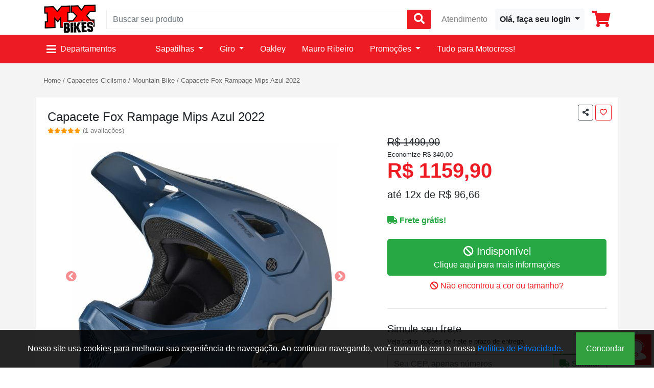

--- FILE ---
content_type: text/html; charset=UTF-8
request_url: https://www.mxbikes.com.br/capacete-fox-rampage-mips-azul?utm_source=blog&utm_medium=produtos_ads
body_size: 23079
content:
<!DOCTYPE html>
<html lang="pt-br">
<meta charset="utf-8">
<title>Capacete Fox Rampage Mips Azul 2022</title>
<meta name="description" content="Capacete Fox Rampage Mips Azul 2022 com o melhor preço é só aqui na Mx Bikes. Acesse agora mesmo e confira todas as nossas ofertas em até 12X nos cartões." />
<meta name="viewport" content="width=device-width, initial-scale=1, shrink-to-fit=no">
<link rel="stylesheet" href="https://www.mxbikes.com.br/css/bootstrap.min.css">
<link href="https://www.mxbikes.com.br/css/all.css" rel="stylesheet"> 
<link rel="stylesheet" href="https://www.mxbikes.com.br/css/main_bikes.css">

<!-- Google Tag Manager -->
<script>(function(w,d,s,l,i){w[l]=w[l]||[];w[l].push({'gtm.start':new Date().getTime(),event:'gtm.js'});var f=d.getElementsByTagName(s)[0],j=d.createElement(s),dl=l!='dataLayer'?'&l='+l:'';j.async=true;j.src='https://www.googletagmanager.com/gtm.js?id='+i+dl;f.parentNode.insertBefore(j,f);})(window,document,'script','dataLayer','GTM-T3Q64L');</script>
<!-- End Google Tag Manager --><link rel="stylesheet" href="https://www.mxbikes.com.br/css/photoswipe.css">
<link rel="stylesheet" href="https://www.mxbikes.com.br/css/default-skin/default-skin.css">
<link rel="stylesheet" href="https://www.mxbikes.com.br/css/swiper.min.css">
</head><body>
<div class="container-lg container-fluid mt-2">
  <div class="row align-items-center">
    <div class="col-auto text-left"> <a href="https://www.mxbikes.com.br/"><img data-src="https://www.mxbikes.com.br/images/logo.jpg" class="img-fluid lazy mb-1"></a> </div>
    <div class="d-none d-lg-flex col col-lg-auto order-lg-3 text-right"> <a href="faq.php" class="text-black-50">Atendimento</a> </div>
    <div class="col col-lg-auto order-lg-4 text-right mx-0 px-0">
      <div class="dropdown">
		        <a class="btn btn-light dropdown-toggle  p-2 " href="login.php" role="button"  > <i class="fas fa-user fa-2x d-none-inline-block d-lg-none" ></i>
        <div class="d-none d-lg-inline-block font-weight-bold"> Olá, faça seu login</div>
        </a>
			
        <div class="dropdown-menu dropdown-menu-right" style="margin-top:-1px;" > <a class="dropdown-item d-block d-lg-none"> Olá </a>
          <div class="dropdown-divider  d-block d-lg-none"></div>
          <a class="dropdown-item badge-light" href="https://www.mxbikes.com.br/pedidos.php"><i class="fas fa-dolly"></i> Seus Pedidos</a> <a class="dropdown-item badge-light" href="https://www.mxbikes.com.br/alt_cliente.php"><i class="fas fa-user-cog"></i> Seus dados</a> <a class="dropdown-item badge-light" href="https://www.mxbikes.com.br/wishlist.php"><i class="far fa-heart"></i> Sua lista de desejos</a>
        
        
		  
          
        </div>
      </div>
    </div>
    <div class="col-auto order-lg-5 text-right " style="cursor:pointer" id="carrinho_btn"><a href="https://www.mxbikes.com.br/carrinho.php"><i class="fas fa-shopping-cart fa-2x text-danger"></i></a>
		</div>
    <div class="col-12 col-lg mt-2 my-lg-0 fundo_busca">
      <div class="input-group w-100" id="controle_auto_completar">
        <div class="input-group-prepend d-block d-lg-none ">
          <button class="btn btn-danger menu-responsivo" type="button"><i class="fas fa-bars fa-lg"></i></button>
        </div>
        <input type="text" class="form-control shadow-none" placeholder="Buscar seu produto" id="busca_topo" name="busca_topo" style="border:solid 1px #efefef" >
			<div class="auto_completar_box"><div class="row"><div class="col-6" id="termos_buscas"></div><div class="col-6"><div style="font-weight:bold" class="mb-2">Produto sugerido</div><a href="#" class="d-flex align-items-center" style="color:#333; text-decoration:none;border-left:solid 1px #efefef;" id="produto_buscas_sugerido"></a></div></div></div>
        <div class="input-group-append">
          <button class="btn btn-danger btn-busca-topo" type="button"><i class="fas fa-search fa-lg"></i></button>
        </div>
      </div>
    </div>
  </div>
</div><div class="bg-danger d-none d-lg-block">
  <div class="container p-2 d-flex align-items-center">
    <!--menu desk-->
    <div class="position-fixed" style="background-color:rgba(0,0,0,0.40); top:0; bottom:0; left:0; right:0; z-index:9998" id="tapume_menu"></div>
    <div class="position-absolute" style="top:100px; z-index:9000099; padding-top:20px" id="menu_desk">
      <div style="background-color:#fcfcfc; width:194px; max-height:498px; border-right:solid 1px #efefef" class="p-2">
                <a href="#" class="d-flex justify-content-between align-items-center categoria_menu_desk p-2 link_categoria_menu_desk "  vinc="0" id="link_menu_desk_">Equipamentos <i class="fas fa-angle-right"></i></a>
        <div class="sub_menu_desk shadow" id="painel_menu_desk0" vinc="0"                 style="width:630px";
                >
          <div class="row p-0 m-0">
            <div class="col p-2 m-0">
              <div class="row">
                                <div class="col-6">
                                    <a href="https://www.mxbikes.com.br/equipamentos-bike/capacetes-para-bicicleta" class="d-block p-1 text_black font-weight-bold" >Capacetes </a>
                                    <a href="https://www.mxbikes.com.br/capacetes-ciclismo/mountain-bike" class="d-block pl-3 text_black small" >Mountain Bike </a>
                                    <a href="https://www.mxbikes.com.br/capacetes-ciclismo/speed" class="d-block pl-3 text_black small" >Speed </a>
                                    <a href="https://www.mxbikes.com.br/capacetes-ciclismo/urbano" class="d-block pl-3 text_black small" >Urbano </a>
                                                      <a href="https://www.mxbikes.com.br/equipamentos-bike/sapatilhas-para-bicicleta" class="d-block p-1 text_black font-weight-bold" >Sapatilhas </a>
                                    <a href="https://www.mxbikes.com.br/sapatilhas-ciclismo/mountain-bike" class="d-block pl-3 text_black small" >Mountain Bike </a>
                                    <a href="https://www.mxbikes.com.br/sapatilhas-ciclismo/speed" class="d-block pl-3 text_black small" >Speed </a>
                                                    </div>
                                <div class="col-6">
                                    <a href="https://www.mxbikes.com.br/equipamentos-bike/luvas-para-bicicleta" class="d-block p-1 text_black font-weight-bold" >Luvas </a>
                                    <a href="https://www.mxbikes.com.br/luvas-ciclismo/mountain-bike-speed" class="d-block pl-3 text_black small" >Mountain Bike / Speed </a>
                                    <a href="https://www.mxbikes.com.br/luvas-ciclismo/downhill" class="d-block pl-3 text_black small" >Downhill </a>
                                                      <a href="https://www.mxbikes.com.br/equipamentos-bike/coletes" class="d-block p-1 text_black font-weight-bold" >Coletes </a>
                                                      <a href="https://www.mxbikes.com.br/equipamentos-bike/joelheiras-para-bicicleta" class="d-block p-1 text_black font-weight-bold" >Joelheiras </a>
                                                      <a href="https://www.mxbikes.com.br/equipamentos-bike/oculos-de-ciclismo" class="d-block p-1 text_black font-weight-bold" >Óculos Ciclismo </a>
                                                      <a href="https://www.mxbikes.com.br/equipamentos-bike" class="d-block p-1 text_black font-weight-bold" >Todos os Equipamentos </a>
                                                    </div>
                              </div>
            </div>
            <div class="col-auto p-0 m-0">
              <div class=" d-none d-xl-block"><a href="https://www.mxbikes.com.br/https://www.mxbikes.com.br/equipamentos-bike/capacetes-para-bicicleta"><img data-src="https://www.mxbikes.com.br/img_banners/banner_0.jpg"  width="180"  class="lazy" style="object-fit: cover"></a></div>
            </div>
          </div>
        </div>
                <a href="#" class="d-flex justify-content-between align-items-center categoria_menu_desk p-2 link_categoria_menu_desk "  vinc="1" id="link_menu_desk_">Acessórios <i class="fas fa-angle-right"></i></a>
        <div class="sub_menu_desk shadow" id="painel_menu_desk1" vinc="1"                 style="width:630px";
                >
          <div class="row p-0 m-0">
            <div class="col p-2 m-0">
              <div class="row">
                                <div class="col-6">
                                    <a href="https://www.mxbikes.com.br/acessorios-bike/adesivos-bicicleta" class="d-block p-1 text_black font-weight-bold" >Adesivos </a>
                                                      <a href="https://www.mxbikes.com.br/bolsas-para-bike" class="d-block p-1 text_black font-weight-bold" >Bolsas para bike </a>
                                    <a href="https://www.mxbikes.com.br/bolsas-para-bike/bolsas-selim" class="d-block pl-3 text_black small" >Bolsas de Selim </a>
                                    <a href="https://www.mxbikes.com.br/bolsas-para-bike/bolsas-quadro" class="d-block pl-3 text_black small" >Bolsas de Quadro </a>
                                                      <a href="https://www.mxbikes.com.br/bombas-ar" class="d-block p-1 text_black font-weight-bold" >Bombas de Ar </a>
                                    <a href="https://www.mxbikes.com.br/bombas-ar/bombas-mao" class="d-block pl-3 text_black small" >Bombas de Mão </a>
                                    <a href="https://www.mxbikes.com.br/bombas-ar/bombas-pe" class="d-block pl-3 text_black small" >Bombas de chão </a>
                                    <a href="https://www.mxbikes.com.br/bombas-ar/tubo-co2" class="d-block pl-3 text_black small" >Tubo de Co2 </a>
                                                      <a href="https://www.mxbikes.com.br/acessorios-bike/cadeados" class="d-block p-1 text_black font-weight-bold" >Cadeados </a>
                                                      <a href="https://www.mxbikes.com.br/acessorios-bike/campainhas-bike" class="d-block p-1 text_black font-weight-bold" >Campainhas </a>
                                                      <a href="https://www.mxbikes.com.br/acessorios-bike/ciclocomputadores" class="d-block p-1 text_black font-weight-bold" >Ciclocomputadores </a>
                                    <a href="https://www.mxbikes.com.br/ciclocomputadores-para-bike/ciclocomputador" class="d-block pl-3 text_black small" >Ciclocomputador Sem Fio </a>
                                    <a href="https://www.mxbikes.com.br/ciclocomputadores-para-bike/velocimetro-com-fio" class="d-block pl-3 text_black small" >Velocímetro Com Fio </a>
                                    <a href="https://www.mxbikes.com.br/ciclocomputadores-para-bike/monitor-cardiaco" class="d-block pl-3 text_black small" >Monitor Cardíaco </a>
                                    <a href="https://www.mxbikes.com.br/ciclocomputadores-para-bike/acessorios" class="d-block pl-3 text_black small" >Acessórios </a>
                                                      <a href="https://www.mxbikes.com.br/acessorios-bike/cicloturismo" class="d-block p-1 text_black font-weight-bold" >Cicloturismo </a>
                                                    </div>
                                <div class="col-6">
                                    <a href="https://www.mxbikes.com.br/acessorios-bike/diversos" class="d-block p-1 text_black font-weight-bold" >Diversos </a>
                                                      <a href="https://www.mxbikes.com.br/acessorios-bike/cremes" class="d-block p-1 text_black font-weight-bold" >Cremes  </a>
                                                      <a href="https://www.mxbikes.com.br/acessorios-bike/espelhos-retrovisor" class="d-block p-1 text_black font-weight-bold" >Espelhos </a>
                                                      <a href="https://www.mxbikes.com.br/farol-para-bike" class="d-block p-1 text_black font-weight-bold" >Faróis </a>
                                    <a href="https://www.mxbikes.com.br/farol-para-bike/farol-dianteiro" class="d-block pl-3 text_black small" >Farol Dianteiro </a>
                                    <a href="https://www.mxbikes.com.br/farol-para-bike/lanterna-pisca-traseiro" class="d-block pl-3 text_black small" >Lanterna / Pisca Traseiro </a>
                                                      <a href="https://www.mxbikes.com.br/hidratacao" class="d-block p-1 text_black font-weight-bold" >Hidratação </a>
                                    <a href="https://www.mxbikes.com.br/hidratacao/mochilas-hidratacao-ciclismo" class="d-block pl-3 text_black small" >Mochilas de Hidratação </a>
                                    <a href="https://www.mxbikes.com.br/hidratacao/squeeze" class="d-block pl-3 text_black small" >Squeeze </a>
                                    <a href="https://www.mxbikes.com.br/hidratacao/acessorios-reposicoes" class="d-block pl-3 text_black small" >Acessórios e Reposições </a>
                                                      <a href="https://www.mxbikes.com.br/acessorios-bike/rolos-treinamento" class="d-block p-1 text_black font-weight-bold" >Rolos de Treinamento </a>
                                                      <a href="https://www.mxbikes.com.br/acessorios-bike/suportes-para-bike" class="d-block p-1 text_black font-weight-bold" >Suportes </a>
                                    <a href="https://www.mxbikes.com.br/suportes/suportes-garrafa" class="d-block pl-3 text_black small" >Suportes para Garrafa </a>
                                    <a href="https://www.mxbikes.com.br/suportes/suportes-para-celular" class="d-block pl-3 text_black small" >Suportes para Celular </a>
                                                      <a href="https://www.mxbikes.com.br/acessorios-bike" class="d-block p-1 text_black font-weight-bold" >Todos os Acessórios </a>
                                                    </div>
                              </div>
            </div>
            <div class="col-auto p-0 m-0">
              <div class=" d-none d-xl-block"><a href="https://www.mxbikes.com.br/https://www.mxbikes.com.br/acessorios-bike/ciclocomputadores"><img data-src="https://www.mxbikes.com.br/img_banners/banner_1.jpg"  width="180"  class="lazy" style="object-fit: cover"></a></div>
            </div>
          </div>
        </div>
                <a href="#" class="d-flex justify-content-between align-items-center categoria_menu_desk p-2 link_categoria_menu_desk "  vinc="2" id="link_menu_desk_">Peças <i class="fas fa-angle-right"></i></a>
        <div class="sub_menu_desk shadow" id="painel_menu_desk2" vinc="2" >
          <div class="row p-0 m-0">
            <div class="col p-2 m-0">
              <div class="row">
                                <div class="col-4">
                                    <a href="https://www.mxbikes.com.br/pecas-para-bike/cabos-conduites" class="d-block p-1 text_black font-weight-bold" >Cabos/Conduítes </a>
                                                      <a href="https://www.mxbikes.com.br/pecas-para-bike/camaras-ar" class="d-block p-1 text_black font-weight-bold" >Câmaras de Ar </a>
                                    <a href="https://www.mxbikes.com.br/camaras-ar-bicicleta/camara-ar-29" class="d-block pl-3 text_black small" >29 </a>
                                    <a href="https://www.mxbikes.com.br/camaras-ar-bicicleta/camara-ar-26" class="d-block pl-3 text_black small" >26 </a>
                                    <a href="https://www.mxbikes.com.br/camaras-ar-bicicleta/camara-ar-700" class="d-block pl-3 text_black small" >700 </a>
                                                      <a href="https://www.mxbikes.com.br/cambios" class="d-block p-1 text_black font-weight-bold" >Câmbios </a>
                                    <a href="https://www.mxbikes.com.br/cambios/traseiro" class="d-block pl-3 text_black small" >Traseiro </a>
                                    <a href="https://www.mxbikes.com.br/cambios/dianteiro" class="d-block pl-3 text_black small" >Dianteiro </a>
                                                      <a href="https://www.mxbikes.com.br/pecas-para-bike/canotes" class="d-block p-1 text_black font-weight-bold" >Canotes </a>
                                                      <a href="https://www.mxbikes.com.br/cassetes-bike" class="d-block p-1 text_black font-weight-bold" >Cassetes </a>
                                    <a href="https://www.mxbikes.com.br/cassetes-bike/12v" class="d-block pl-3 text_black small" >12V </a>
                                    <a href="https://www.mxbikes.com.br/cassetes-bike/11v" class="d-block pl-3 text_black small" >11V </a>
                                    <a href="https://www.mxbikes.com.br/cassetes-bike/10v" class="d-block pl-3 text_black small" >10V </a>
                                    <a href="https://www.mxbikes.com.br/cassetes-bike/9v" class="d-block pl-3 text_black small" >9V </a>
                                    <a href="https://www.mxbikes.com.br/cassetes-bike/8v" class="d-block pl-3 text_black small" >8V </a>
                                                      <a href="https://www.mxbikes.com.br/pecas-para-bike/catraca-roda-livre" class="d-block p-1 text_black font-weight-bold" >Catraca Roda Livre </a>
                                                    </div>
                                <div class="col-4">
                                    <a href="https://www.mxbikes.com.br/pecas-para-bike/coroas" class="d-block p-1 text_black font-weight-bold" >Coroas </a>
                                                      <a href="https://www.mxbikes.com.br/pecas-para-bike/correntes-para-bicileta" class="d-block p-1 text_black font-weight-bold" >Correntes </a>
                                    <a href="https://www.mxbikes.com.br/correntes-bicicleta/correntes" class="d-block pl-3 text_black small" >Correntes </a>
                                    <a href="https://www.mxbikes.com.br/correntes-bicicleta/acessorios-pecas" class="d-block pl-3 text_black small" >Acessórios e Peças </a>
                                                      <a href="https://www.mxbikes.com.br/pecas-para-bike/cubo" class="d-block p-1 text_black font-weight-bold" >Cubos </a>
                                                      <a href="https://www.mxbikes.com.br/pecas-para-bike/disco-freio" class="d-block p-1 text_black font-weight-bold" >Discos de Freio </a>
                                                      <a href="https://www.mxbikes.com.br/pecas-para-bike/freios" class="d-block p-1 text_black font-weight-bold" >Freios </a>
                                                      <a href="https://www.mxbikes.com.br/pecas-para-bike/guidoes-para-bicicleta" class="d-block p-1 text_black font-weight-bold" >Guidões </a>
                                                      <a href="https://www.mxbikes.com.br/pecas-para-bike/manoplas-para-bicicleta" class="d-block p-1 text_black font-weight-bold" >Manoplas </a>
                                                      <a href="https://www.mxbikes.com.br/pecas-para-bike/mesas" class="d-block p-1 text_black font-weight-bold" >Mesas de Guidão </a>
                                                      <a href="https://www.mxbikes.com.br/pecas-para-bike/movimento-central" class="d-block p-1 text_black font-weight-bold" >Movimento Central </a>
                                                      <a href="https://www.mxbikes.com.br/pecas-para-bike/passador-marcha" class="d-block p-1 text_black font-weight-bold" >Passadores de Marcha </a>
                                                    </div>
                                <div class="col-4">
                                    <a href="https://www.mxbikes.com.br/pecas-para-bike/pastilhas-freio-bike" class="d-block p-1 text_black font-weight-bold" >Pastilhas de Freio </a>
                                                      <a href="https://www.mxbikes.com.br/pecas-para-bike/pedal-para-bicicleta" class="d-block p-1 text_black font-weight-bold" >Pedal </a>
                                    <a href="https://www.mxbikes.com.br/pedais-bike/mtb" class="d-block pl-3 text_black small" >Mountain Bike </a>
                                    <a href="https://www.mxbikes.com.br/pedais-bike/plataforma" class="d-block pl-3 text_black small" >Plataforma </a>
                                    <a href="https://www.mxbikes.com.br/pedais-bike/acessorios" class="d-block pl-3 text_black small" >Acessórios para Pedais </a>
                                                      <a href="https://www.mxbikes.com.br/pecas-para-bike/pedivela" class="d-block p-1 text_black font-weight-bold" >Pedivelas </a>
                                                      <a href="https://www.mxbikes.com.br/pecas-para-bike/pneus" class="d-block p-1 text_black font-weight-bold" >Pneus </a>
                                    <a href="https://www.mxbikes.com.br/pneus-bicicleta/pneu-aro-29" class="d-block pl-3 text_black small" >29 </a>
                                                      <a href="https://www.mxbikes.com.br/pecas-para-bike/rodas" class="d-block p-1 text_black font-weight-bold" >Rodas </a>
                                                      <a href="https://www.mxbikes.com.br/pecas-para-bike/selim-para-bicicleta" class="d-block p-1 text_black font-weight-bold" >Selim </a>
                                                      <a href="https://www.mxbikes.com.br/pecas-para-bike/suspensoes-bike" class="d-block p-1 text_black font-weight-bold" >Suspensões </a>
                                                      <a href="https://www.mxbikes.com.br/pecas-para-bike" class="d-block p-1 text_black font-weight-bold" >Todas as Peças </a>
                                                    </div>
                              </div>
            </div>
            <div class="col-auto p-0 m-0">
              <div class=" d-none d-xl-block"><a href="https://www.mxbikes.com.br/https://www.mxbikes.com.br/cassetes-bike"><img data-src="https://www.mxbikes.com.br/img_banners/banner_2.jpg"  width="180"  class="lazy" style="object-fit: cover"></a></div>
            </div>
          </div>
        </div>
                <a href="#" class="d-flex justify-content-between align-items-center categoria_menu_desk p-2 link_categoria_menu_desk "  vinc="3" id="link_menu_desk_">Vestuário Masculino <i class="fas fa-angle-right"></i></a>
        <div class="sub_menu_desk shadow" id="painel_menu_desk3" vinc="3"                 style="width:630px";
                >
          <div class="row p-0 m-0">
            <div class="col p-2 m-0">
              <div class="row">
                                <div class="col-6">
                                    <a href="https://www.mxbikes.com.br/roupas-ciclismo/masculina" class="d-block p-1 text_black font-weight-bold" >Masculina </a>
                                                      <a href="https://www.mxbikes.com.br/bermudas-ciclismo" class="d-block p-1 text_black font-weight-bold" >Bermudas </a>
                                    <a href="https://www.mxbikes.com.br/bermudas-ciclismo/masculina" class="d-block pl-3 text_black small" >Masculina </a>
                                                      <a href="https://www.mxbikes.com.br/roupas-ciclismo/bretelles" class="d-block p-1 text_black font-weight-bold" >Bretelles </a>
                                                      <a href="https://www.mxbikes.com.br/calcas-ciclismo" class="d-block p-1 text_black font-weight-bold" >Calças </a>
                                    <a href="https://www.mxbikes.com.br/calcas-ciclismo/calca-bike" class="d-block pl-3 text_black small" >Calça Ciclismo </a>
                                    <a href="https://www.mxbikes.com.br/calcas-ciclismo/calca-bretelle" class="d-block pl-3 text_black small" >Calça Bretelle </a>
                                                      <a href="https://www.mxbikes.com.br/roupas-ciclismo/gorros-bandanas" class="d-block p-1 text_black font-weight-bold" >Bandanas </a>
                                                      <a href="https://www.mxbikes.com.br/roupas-ciclismo/conjuntos" class="d-block p-1 text_black font-weight-bold" >Conjuntos </a>
                                                    </div>
                                <div class="col-6">
                                    <a href="https://www.mxbikes.com.br/camisas-ciclismo" class="d-block p-1 text_black font-weight-bold" >Camisas Ciclismo </a>
                                    <a href="https://www.mxbikes.com.br/camisas-ciclismo/manga-curta" class="d-block pl-3 text_black small" >Manga Curta </a>
                                    <a href="https://www.mxbikes.com.br/camisas-ciclismo/manga-longa" class="d-block pl-3 text_black small" >Manga Longa </a>
                                                      <a href="https://www.mxbikes.com.br/jaquetas-ciclismo" class="d-block p-1 text_black font-weight-bold" >Jaquetas </a>
                                    <a href="https://www.mxbikes.com.br/jaquetas-ciclismo/corta-vento" class="d-block pl-3 text_black small" >Corta Vento </a>
                                    <a href="https://www.mxbikes.com.br/jaquetas-ciclismo/capa-chuva" class="d-block pl-3 text_black small" >Capa de Chuva </a>
                                                      <a href="https://www.mxbikes.com.br/roupas-ciclismo/manguitos-pernitos" class="d-block p-1 text_black font-weight-bold" >Manguitos e Pernitos </a>
                                                      <a href="https://www.mxbikes.com.br/roupas-ciclismo/meias" class="d-block p-1 text_black font-weight-bold" >Meias </a>
                                                      <a href="https://www.mxbikes.com.br/roupas-ciclismo" class="d-block p-1 text_black font-weight-bold" >Todas as Roupas de Ciclismo </a>
                                                      <a href="https://www.mxbikes.com.br/roupas-ciclismo/bones" class="d-block p-1 text_black font-weight-bold" >Bonés </a>
                                                    </div>
                              </div>
            </div>
            <div class="col-auto p-0 m-0">
              <div class=" d-none d-xl-block"><a href="https://www.mxbikes.com.br/"><img data-src="https://www.mxbikes.com.br/img_banners/banner_3.jpg"  width="180"  class="lazy" style="object-fit: cover"></a></div>
            </div>
          </div>
        </div>
                <a href="#" class="d-flex justify-content-between align-items-center categoria_menu_desk p-2 link_categoria_menu_desk "  vinc="6" id="link_menu_desk_">Vestuário Feminino <i class="fas fa-angle-right"></i></a>
        <div class="sub_menu_desk shadow" id="painel_menu_desk6" vinc="6"                 style="width:630px";
                >
          <div class="row p-0 m-0">
            <div class="col p-2 m-0">
              <div class="row">
                                <div class="col-6">
                                    <a href="https://www.mxbikes.com.br/vestuario-feminino/camisas-manga-curta" class="d-block p-1 text_black font-weight-bold" >Camisas Manga Curta Feminina </a>
                                                      <a href="https://www.mxbikes.com.br/vestuario-feminino/bermudas" class="d-block p-1 text_black font-weight-bold" >Bermudas Femininas </a>
                                                      <a href="https://www.mxbikes.com.br/vestuario-feminino/bretelles" class="d-block p-1 text_black font-weight-bold" >Bretelles Femininos </a>
                                                      <a href="https://www.mxbikes.com.br/vestuario-feminino/calcas" class="d-block p-1 text_black font-weight-bold" >Calças Femininas </a>
                                                      <a href="https://www.mxbikes.com.br/vestuario-feminino/meias" class="d-block p-1 text_black font-weight-bold" >Meias Femininas </a>
                                                      <a href="https://www.mxbikes.com.br/vestuario-feminino/macaquinhos" class="d-block p-1 text_black font-weight-bold" >Macaquinhos </a>
                                                      <a href="https://www.mxbikes.com.br/roupas-ciclismo/gorros-bandanas" class="d-block p-1 text_black font-weight-bold" >Bandanas </a>
                                                    </div>
                                <div class="col-6">
                                    <a href="https://www.mxbikes.com.br/vestuario-feminino/camisas-manga-longa" class="d-block p-1 text_black font-weight-bold" >Camisas Manga Longa Feminina </a>
                                                      <a href="https://www.mxbikes.com.br/vestuario-feminino/sapatilhas" class="d-block p-1 text_black font-weight-bold" >Sapatilhas Femininas </a>
                                                      <a href="https://www.mxbikes.com.br/vestuario-feminino/capacetes" class="d-block p-1 text_black font-weight-bold" >Capacetes Femininos </a>
                                                      <a href="https://www.mxbikes.com.br/vestuario-feminino/luvas" class="d-block p-1 text_black font-weight-bold" >Luvas Femininas </a>
                                                      <a href="https://www.mxbikes.com.br/vestuario-feminino/semi-joias" class="d-block p-1 text_black font-weight-bold" >Semi-Jóias </a>
                                                      <a href="https://www.mxbikes.com.br/vestuario-feminino" class="d-block p-1 text_black font-weight-bold" >Tudo de Vestuário Feminino </a>
                                                    </div>
                              </div>
            </div>
            <div class="col-auto p-0 m-0">
              <div class=" d-none d-xl-block"><a href="https://www.mxbikes.com.br/https://www.mxbikes.com.br/vestuario-feminino/macaquinhos"><img data-src="https://www.mxbikes.com.br/img_banners/banner_6.jpg"  width="180"  class="lazy" style="object-fit: cover"></a></div>
            </div>
          </div>
        </div>
                <a href="#" class="d-flex justify-content-between align-items-center categoria_menu_desk p-2 link_categoria_menu_desk "  vinc="4" id="link_menu_desk_">Manutenção <i class="fas fa-angle-right"></i></a>
        <div class="sub_menu_desk shadow" id="painel_menu_desk4" vinc="4"                 style="width:630px";
                >
          <div class="row p-0 m-0">
            <div class="col p-2 m-0">
              <div class="row">
                                <div class="col-6">
                                    <a href="https://www.mxbikes.com.br/manutencao/lubrificantes" class="d-block p-1 text_black font-weight-bold" >Lubrificantes </a>
                                    <a href="https://www.mxbikes.com.br/lubrificantes-para-bicicleta/desengraxantes" class="d-block pl-3 text_black small" >Desengraxantes </a>
                                    <a href="https://www.mxbikes.com.br/lubrificantes-para-bicicleta/oleos-lubrificantes" class="d-block pl-3 text_black small" >Óleos e Lubrificantes </a>
                                    <a href="https://www.mxbikes.com.br/lubrificantes-para-bicicleta/limpeza" class="d-block pl-3 text_black small" >Produtos de Limpeza </a>
                                                      <a href="https://www.mxbikes.com.br/manutencao" class="d-block p-1 text_black font-weight-bold" >Tudo de Manutenção </a>
                                                    </div>
                                <div class="col-6">
                                    <a href="https://www.mxbikes.com.br/manutencao/ferramentas" class="d-block p-1 text_black font-weight-bold" >Ferramentas </a>
                                                      <a href="https://www.mxbikes.com.br/manutencao/fita-anti-furo-e-fita-aro" class="d-block p-1 text_black font-weight-bold" >Fitas Anti Furo / Fitas de Aro </a>
                                                      <a href="https://www.mxbikes.com.br/manutencao/remendos-pneu" class="d-block p-1 text_black font-weight-bold" >Remendos de Pneu </a>
                                                      <a href="https://www.mxbikes.com.br/manutencao/selante-pneu" class="d-block p-1 text_black font-weight-bold" >Selante Pneu </a>
                                                    </div>
                              </div>
            </div>
            <div class="col-auto p-0 m-0">
              <div class=" d-none d-xl-block"><a href="https://www.mxbikes.com.br/https://www.mxbikes.com.br/manutencao/lubrificantes"><img data-src="https://www.mxbikes.com.br/img_banners/banner_4.jpg"  width="180"  class="lazy" style="object-fit: cover"></a></div>
            </div>
          </div>
        </div>
                <a href="#" class="d-flex justify-content-between align-items-center categoria_menu_desk p-2 link_categoria_menu_desk "  vinc="8" id="link_menu_desk_">Bicicletas <i class="fas fa-angle-right"></i></a>
        <div class="sub_menu_desk shadow" id="painel_menu_desk8" vinc="8"                 style="width:630px";
                >
          <div class="row p-0 m-0">
            <div class="col p-2 m-0">
              <div class="row">
                                <div class="col-6">
                                    <a href="https://www.mxbikes.com.br/bicicletas/aro-29" class="d-block p-1 text_black font-weight-bold" >Bicicletas Aro 29 </a>
                                                      <a href="https://www.mxbikes.com.br/bicicletas/aro-12" class="d-block p-1 text_black font-weight-bold" >Bicicletas Aro 12 </a>
                                                      <a href="https://www.mxbikes.com.br/bicicletas" class="d-block p-1 text_black font-weight-bold" >Todas as Bicicletas </a>
                                                    </div>
                                <div class="col-6">
                                    <a href="https://www.mxbikes.com.br/bicicletas/balance-bike" class="d-block p-1 text_black font-weight-bold" >Balance Bike Infantil </a>
                                                      <a href="https://www.mxbikes.com.br/bicicletas/aro-14" class="d-block p-1 text_black font-weight-bold" >Bicicletas Aro 14 </a>
                                                    </div>
                              </div>
            </div>
            <div class="col-auto p-0 m-0">
              <div class=" d-none d-xl-block"><a href="https://www.mxbikes.com.br/https://www.mxbikes.com.br/bicicletas/balance-bike"><img data-src="https://www.mxbikes.com.br/img_banners/banner_8.jpg"  width="180"  class="lazy" style="object-fit: cover"></a></div>
            </div>
          </div>
        </div>
                <a href="#" class="d-flex justify-content-between align-items-center categoria_menu_desk p-2 link_categoria_menu_desk "  vinc="7" id="link_menu_desk_">Promoções <i class="fas fa-angle-right"></i></a>
        <div class="sub_menu_desk shadow" id="painel_menu_desk7" vinc="7"                 style="width:430px";
                >
          <div class="row p-0 m-0">
            <div class="col p-2 m-0">
              <div class="row">
                                <div class="col-12">
                                    <a href="https://www.mxbikes.com.br/navegacao.php?promocao_busca=1" class="d-block p-1 text_black font-weight-bold" >Até 20% de desconto </a>
                                                      <a href="https://www.mxbikes.com.br/navegacao.php?promocao_busca=2" class="d-block p-1 text_black font-weight-bold" >De 20% a 30% de desconto </a>
                                                      <a href="https://www.mxbikes.com.br/navegacao.php?promocao_busca=3" class="d-block p-1 text_black font-weight-bold" >De 30% a 40% de desconto </a>
                                                      <a href="https://www.mxbikes.com.br/navegacao.php?promocao_busca=4" class="d-block p-1 text_black font-weight-bold" >Mais de 40% </a>
                                                      <a href="https://www.mxbikes.com.br/navegacao.php?promocao_busca=sim" class="d-block p-1 text_black font-weight-bold" >Todos os produtos </a>
                                                    </div>
                              </div>
            </div>
            <div class="col-auto p-0 m-0">
              <div class=" d-none d-xl-block"><a href="https://www.mxbikes.com.br/https://www.mxbikes.com.br/navegacao.php?promocao_busca=sim"><img data-src="https://www.mxbikes.com.br/img_banners/banner_7.jpg"  width="180"  class="lazy" style="object-fit: cover"></a></div>
            </div>
          </div>
        </div>
              </div>
    </div>
    <!--fim menu desk-->
    <button type="button" class="btn btn-danger d-flex align-items-center mr-5" style="z-index:9999" id="btn_abre_menu_desk"><i class="fas fa-bars fa-lg mr-2" ></i> Departamentos</button>

	            <div class="nav-item dropdown"> <a class="nav-link dropdown-toggle text-white"  role="button" data-toggle="dropdown" onclick="false"> Sapatilhas </a>
              <div class="dropdown-menu" style="width:350px; height:274px; 
              
                            
               margin-top:-2px" >
                <div class="row">
                   <div class="col-6">
                  	
                    						<a class="dropdown-item menus_adicionais" href="https://www.mxbikes.com.br/absolute/sapatilhas-ciclismo">Sapatilhas Absolute</a>
												<a class="dropdown-item menus_adicionais" href="https://www.mxbikes.com.br/giro/sapatilhas-giro">Sapatilhas Giro</a>
												<a class="dropdown-item menus_adicionais" href="https://www.mxbikes.com.br/shimano/sapatilhas-shimano">Sapatilhas Shimano</a>
												<a class="dropdown-item menus_adicionais" href="https://www.mxbikes.com.br/high-one/sapatilhas-ciclismo">Sapatilhas High One</a>
												<a class="dropdown-item menus_adicionais" href="https://www.mxbikes.com.br/leatt-brace/sapatilhas-ciclismo">Sapatilhas Leatt</a>
												<a class="dropdown-item menus_adicionais" href=""></a>
						                   </div>
                  <div class="col-6"> <a href="" class="d-block w-100 h-100" style="min-height:200px"></a> </div>
                </div>
              </div>
            </div>
                        <div class="nav-item dropdown"> <a class="nav-link dropdown-toggle text-white"  role="button" data-toggle="dropdown" onclick="false"> Giro </a>
              <div class="dropdown-menu" style="width:350px; height:274px; 
              
                            
               margin-top:-2px" >
                <div class="row">
                   <div class="col-6">
                  	
                    						<a class="dropdown-item menus_adicionais" href="https://www.mxbikes.com.br/giro/capacetes-giro">Capacetes</a>
												<a class="dropdown-item menus_adicionais" href="https://www.mxbikes.com.br/giro/luvas-ciclismo">Luvas</a>
												<a class="dropdown-item menus_adicionais" href="https://www.mxbikes.com.br/giro/sapatilhas-giro">Sapatilhas</a>
												<a class="dropdown-item menus_adicionais" href=""></a>
						                   </div>
                  <div class="col-6"> <a href="" class="d-block w-100 h-100" style="min-height:200px"></a> </div>
                </div>
              </div>
            </div>
            			<a href="https://www.mxbikes.com.br/oakley" class="text-white mx-3">Oakley</a>
						<a href="https://www.mxbikes.com.br/mauro-ribeiro" class="text-white mx-3">Mauro Ribeiro</a>
			            <div class="nav-item dropdown"> <a class="nav-link dropdown-toggle text-white"  role="button" data-toggle="dropdown" onclick="false"> Promoções </a>
              <div class="dropdown-menu" style="width:350px; height:274px; 
              
                            
               margin-top:-2px" >
                <div class="row">
                   <div class="col-6">
                  	
                    						<a class="dropdown-item menus_adicionais" href="https://www.mxbikes.com.br/navegacao.php?promocao_busca=1">Até 20% de desconto</a>
												<a class="dropdown-item menus_adicionais" href="https://www.mxbikes.com.br/navegacao.php?promocao_busca=2">De 20% a 30% de desconto</a>
												<a class="dropdown-item menus_adicionais" href="https://www.mxbikes.com.br/navegacao.php?promocao_busca=3">De 30% a 40% de desconto</a>
												<a class="dropdown-item menus_adicionais" href="https://www.mxbikes.com.br/navegacao.php?promocao_busca=4">Mais de 40% de desconto</a>
												<a class="dropdown-item menus_adicionais" href=""></a>
						                   </div>
                  <div class="col-6"> <a href="" class="d-block w-100 h-100" style="min-height:200px"></a> </div>
                </div>
              </div>
            </div>
            			<a href="https://www.mxparts.com.br" class="text-white mx-3">Tudo para Motocross!</a>
			    
  </div>
  
  
</div><div class="menu-lateral-footer"><i class="fas fa-times-circle"></i> fechar menu</div>
<div class="tapume-menu-lateral"> </div>
<div class="menu-lateral">
  <div class="menu-lateral-header ">
    <div class="p-2"> <a href="https://www.mxbikes.com.br/"><img data-src="https://www.mxbikes.com.br/images/logo.jpg" class="img-fluid lazy"></a></div>
  </div>
  <div class="menu-lateral-body">
        <div vinc="0" class="px-3 py-2 d-flex justify-content-between menu-lateral-body-button" id="menu-lateral-body-button0"> Equipamentos <span id='marcador-menu-lateral'>+</span> </div>
    <div  class="p-2" style="background-color:#FFFFFF; display:none" id="menu-lateral-0">
            <a href="https://www.mxbikes.com.br/equipamentos-bike/capacetes-para-bicicleta" class="d-block p-1 text_black font-weight-bold p-1" style="font-size:17px" >Capacetes </a>
            <a href="https://www.mxbikes.com.br/capacetes-ciclismo/mountain-bike" class="d-block pl-3 text_black p-1" style="font-size:15px" >Mountain Bike </a>
            <a href="https://www.mxbikes.com.br/capacetes-ciclismo/speed" class="d-block pl-3 text_black p-1" style="font-size:15px" >Speed </a>
            <a href="https://www.mxbikes.com.br/capacetes-ciclismo/urbano" class="d-block pl-3 text_black p-1" style="font-size:15px" >Urbano </a>
            <a href="https://www.mxbikes.com.br/equipamentos-bike/sapatilhas-para-bicicleta" class="d-block p-1 text_black font-weight-bold p-1" style="font-size:17px" >Sapatilhas </a>
            <a href="https://www.mxbikes.com.br/sapatilhas-ciclismo/mountain-bike" class="d-block pl-3 text_black p-1" style="font-size:15px" >Mountain Bike </a>
            <a href="https://www.mxbikes.com.br/sapatilhas-ciclismo/speed" class="d-block pl-3 text_black p-1" style="font-size:15px" >Speed </a>
            <a href="https://www.mxbikes.com.br/equipamentos-bike/luvas-para-bicicleta" class="d-block p-1 text_black font-weight-bold p-1" style="font-size:17px" >Luvas </a>
            <a href="https://www.mxbikes.com.br/luvas-ciclismo/mountain-bike-speed" class="d-block pl-3 text_black p-1" style="font-size:15px" >Mountain Bike / Speed </a>
            <a href="https://www.mxbikes.com.br/luvas-ciclismo/downhill" class="d-block pl-3 text_black p-1" style="font-size:15px" >Downhill </a>
            <a href="https://www.mxbikes.com.br/equipamentos-bike/coletes" class="d-block p-1 text_black font-weight-bold p-1" style="font-size:17px" >Coletes </a>
            <a href="https://www.mxbikes.com.br/equipamentos-bike/joelheiras-para-bicicleta" class="d-block p-1 text_black font-weight-bold p-1" style="font-size:17px" >Joelheiras </a>
            <a href="https://www.mxbikes.com.br/equipamentos-bike/oculos-de-ciclismo" class="d-block p-1 text_black font-weight-bold p-1" style="font-size:17px" >Óculos Ciclismo </a>
            <a href="https://www.mxbikes.com.br/equipamentos-bike" class="d-block p-1 text_black font-weight-bold p-1" style="font-size:17px" >Todos os Equipamentos </a>
          </div>
        <div vinc="1" class="px-3 py-2 d-flex justify-content-between menu-lateral-body-button" id="menu-lateral-body-button1"> Acessórios <span id='marcador-menu-lateral'>+</span> </div>
    <div  class="p-2" style="background-color:#FFFFFF; display:none" id="menu-lateral-1">
            <a href="https://www.mxbikes.com.br/acessorios-bike/adesivos-bicicleta" class="d-block p-1 text_black font-weight-bold p-1" style="font-size:17px" >Adesivos </a>
            <a href="https://www.mxbikes.com.br/bolsas-para-bike" class="d-block p-1 text_black font-weight-bold p-1" style="font-size:17px" >Bolsas para bike </a>
            <a href="https://www.mxbikes.com.br/bolsas-para-bike/bolsas-selim" class="d-block pl-3 text_black p-1" style="font-size:15px" >Bolsas de Selim </a>
            <a href="https://www.mxbikes.com.br/bolsas-para-bike/bolsas-quadro" class="d-block pl-3 text_black p-1" style="font-size:15px" >Bolsas de Quadro </a>
            <a href="https://www.mxbikes.com.br/bombas-ar" class="d-block p-1 text_black font-weight-bold p-1" style="font-size:17px" >Bombas de Ar </a>
            <a href="https://www.mxbikes.com.br/bombas-ar/bombas-mao" class="d-block pl-3 text_black p-1" style="font-size:15px" >Bombas de Mão </a>
            <a href="https://www.mxbikes.com.br/bombas-ar/bombas-pe" class="d-block pl-3 text_black p-1" style="font-size:15px" >Bombas de chão </a>
            <a href="https://www.mxbikes.com.br/bombas-ar/tubo-co2" class="d-block pl-3 text_black p-1" style="font-size:15px" >Tubo de Co2 </a>
            <a href="https://www.mxbikes.com.br/acessorios-bike/cadeados" class="d-block p-1 text_black font-weight-bold p-1" style="font-size:17px" >Cadeados </a>
            <a href="https://www.mxbikes.com.br/acessorios-bike/campainhas-bike" class="d-block p-1 text_black font-weight-bold p-1" style="font-size:17px" >Campainhas </a>
            <a href="https://www.mxbikes.com.br/acessorios-bike/ciclocomputadores" class="d-block p-1 text_black font-weight-bold p-1" style="font-size:17px" >Ciclocomputadores </a>
            <a href="https://www.mxbikes.com.br/ciclocomputadores-para-bike/ciclocomputador" class="d-block pl-3 text_black p-1" style="font-size:15px" >Ciclocomputador Sem Fio </a>
            <a href="https://www.mxbikes.com.br/ciclocomputadores-para-bike/velocimetro-com-fio" class="d-block pl-3 text_black p-1" style="font-size:15px" >Velocímetro Com Fio </a>
            <a href="https://www.mxbikes.com.br/ciclocomputadores-para-bike/monitor-cardiaco" class="d-block pl-3 text_black p-1" style="font-size:15px" >Monitor Cardíaco </a>
            <a href="https://www.mxbikes.com.br/ciclocomputadores-para-bike/acessorios" class="d-block pl-3 text_black p-1" style="font-size:15px" >Acessórios </a>
            <a href="https://www.mxbikes.com.br/acessorios-bike/cicloturismo" class="d-block p-1 text_black font-weight-bold p-1" style="font-size:17px" >Cicloturismo </a>
            <a href="https://www.mxbikes.com.br/acessorios-bike/diversos" class="d-block p-1 text_black font-weight-bold p-1" style="font-size:17px" >Diversos </a>
            <a href="https://www.mxbikes.com.br/acessorios-bike/cremes" class="d-block p-1 text_black font-weight-bold p-1" style="font-size:17px" >Cremes  </a>
            <a href="https://www.mxbikes.com.br/acessorios-bike/espelhos-retrovisor" class="d-block p-1 text_black font-weight-bold p-1" style="font-size:17px" >Espelhos </a>
            <a href="https://www.mxbikes.com.br/farol-para-bike" class="d-block p-1 text_black font-weight-bold p-1" style="font-size:17px" >Faróis </a>
            <a href="https://www.mxbikes.com.br/farol-para-bike/farol-dianteiro" class="d-block pl-3 text_black p-1" style="font-size:15px" >Farol Dianteiro </a>
            <a href="https://www.mxbikes.com.br/farol-para-bike/lanterna-pisca-traseiro" class="d-block pl-3 text_black p-1" style="font-size:15px" >Lanterna / Pisca Traseiro </a>
            <a href="https://www.mxbikes.com.br/hidratacao" class="d-block p-1 text_black font-weight-bold p-1" style="font-size:17px" >Hidratação </a>
            <a href="https://www.mxbikes.com.br/hidratacao/mochilas-hidratacao-ciclismo" class="d-block pl-3 text_black p-1" style="font-size:15px" >Mochilas de Hidratação </a>
            <a href="https://www.mxbikes.com.br/hidratacao/squeeze" class="d-block pl-3 text_black p-1" style="font-size:15px" >Squeeze </a>
            <a href="https://www.mxbikes.com.br/hidratacao/acessorios-reposicoes" class="d-block pl-3 text_black p-1" style="font-size:15px" >Acessórios e Reposições </a>
            <a href="https://www.mxbikes.com.br/acessorios-bike/rolos-treinamento" class="d-block p-1 text_black font-weight-bold p-1" style="font-size:17px" >Rolos de Treinamento </a>
            <a href="https://www.mxbikes.com.br/acessorios-bike/suportes-para-bike" class="d-block p-1 text_black font-weight-bold p-1" style="font-size:17px" >Suportes </a>
            <a href="https://www.mxbikes.com.br/suportes/suportes-garrafa" class="d-block pl-3 text_black p-1" style="font-size:15px" >Suportes para Garrafa </a>
            <a href="https://www.mxbikes.com.br/suportes/suportes-para-celular" class="d-block pl-3 text_black p-1" style="font-size:15px" >Suportes para Celular </a>
            <a href="https://www.mxbikes.com.br/acessorios-bike" class="d-block p-1 text_black font-weight-bold p-1" style="font-size:17px" >Todos os Acessórios </a>
          </div>
        <div vinc="2" class="px-3 py-2 d-flex justify-content-between menu-lateral-body-button" id="menu-lateral-body-button2"> Peças <span id='marcador-menu-lateral'>+</span> </div>
    <div  class="p-2" style="background-color:#FFFFFF; display:none" id="menu-lateral-2">
            <a href="https://www.mxbikes.com.br/pecas-para-bike/cabos-conduites" class="d-block p-1 text_black font-weight-bold p-1" style="font-size:17px" >Cabos/Conduítes </a>
            <a href="https://www.mxbikes.com.br/pecas-para-bike/camaras-ar" class="d-block p-1 text_black font-weight-bold p-1" style="font-size:17px" >Câmaras de Ar </a>
            <a href="https://www.mxbikes.com.br/camaras-ar-bicicleta/camara-ar-29" class="d-block pl-3 text_black p-1" style="font-size:15px" >29 </a>
            <a href="https://www.mxbikes.com.br/camaras-ar-bicicleta/camara-ar-26" class="d-block pl-3 text_black p-1" style="font-size:15px" >26 </a>
            <a href="https://www.mxbikes.com.br/camaras-ar-bicicleta/camara-ar-700" class="d-block pl-3 text_black p-1" style="font-size:15px" >700 </a>
            <a href="https://www.mxbikes.com.br/cambios" class="d-block p-1 text_black font-weight-bold p-1" style="font-size:17px" >Câmbios </a>
            <a href="https://www.mxbikes.com.br/cambios/traseiro" class="d-block pl-3 text_black p-1" style="font-size:15px" >Traseiro </a>
            <a href="https://www.mxbikes.com.br/cambios/dianteiro" class="d-block pl-3 text_black p-1" style="font-size:15px" >Dianteiro </a>
            <a href="https://www.mxbikes.com.br/pecas-para-bike/canotes" class="d-block p-1 text_black font-weight-bold p-1" style="font-size:17px" >Canotes </a>
            <a href="https://www.mxbikes.com.br/cassetes-bike" class="d-block p-1 text_black font-weight-bold p-1" style="font-size:17px" >Cassetes </a>
            <a href="https://www.mxbikes.com.br/cassetes-bike/12v" class="d-block pl-3 text_black p-1" style="font-size:15px" >12V </a>
            <a href="https://www.mxbikes.com.br/cassetes-bike/11v" class="d-block pl-3 text_black p-1" style="font-size:15px" >11V </a>
            <a href="https://www.mxbikes.com.br/cassetes-bike/10v" class="d-block pl-3 text_black p-1" style="font-size:15px" >10V </a>
            <a href="https://www.mxbikes.com.br/cassetes-bike/9v" class="d-block pl-3 text_black p-1" style="font-size:15px" >9V </a>
            <a href="https://www.mxbikes.com.br/cassetes-bike/8v" class="d-block pl-3 text_black p-1" style="font-size:15px" >8V </a>
            <a href="https://www.mxbikes.com.br/pecas-para-bike/catraca-roda-livre" class="d-block p-1 text_black font-weight-bold p-1" style="font-size:17px" >Catraca Roda Livre </a>
            <a href="https://www.mxbikes.com.br/pecas-para-bike/coroas" class="d-block p-1 text_black font-weight-bold p-1" style="font-size:17px" >Coroas </a>
            <a href="https://www.mxbikes.com.br/pecas-para-bike/correntes-para-bicileta" class="d-block p-1 text_black font-weight-bold p-1" style="font-size:17px" >Correntes </a>
            <a href="https://www.mxbikes.com.br/correntes-bicicleta/correntes" class="d-block pl-3 text_black p-1" style="font-size:15px" >Correntes </a>
            <a href="https://www.mxbikes.com.br/correntes-bicicleta/acessorios-pecas" class="d-block pl-3 text_black p-1" style="font-size:15px" >Acessórios e Peças </a>
            <a href="https://www.mxbikes.com.br/pecas-para-bike/cubo" class="d-block p-1 text_black font-weight-bold p-1" style="font-size:17px" >Cubos </a>
            <a href="https://www.mxbikes.com.br/pecas-para-bike/disco-freio" class="d-block p-1 text_black font-weight-bold p-1" style="font-size:17px" >Discos de Freio </a>
            <a href="https://www.mxbikes.com.br/pecas-para-bike/freios" class="d-block p-1 text_black font-weight-bold p-1" style="font-size:17px" >Freios </a>
            <a href="https://www.mxbikes.com.br/pecas-para-bike/guidoes-para-bicicleta" class="d-block p-1 text_black font-weight-bold p-1" style="font-size:17px" >Guidões </a>
            <a href="https://www.mxbikes.com.br/pecas-para-bike/manoplas-para-bicicleta" class="d-block p-1 text_black font-weight-bold p-1" style="font-size:17px" >Manoplas </a>
            <a href="https://www.mxbikes.com.br/pecas-para-bike/mesas" class="d-block p-1 text_black font-weight-bold p-1" style="font-size:17px" >Mesas de Guidão </a>
            <a href="https://www.mxbikes.com.br/pecas-para-bike/movimento-central" class="d-block p-1 text_black font-weight-bold p-1" style="font-size:17px" >Movimento Central </a>
            <a href="https://www.mxbikes.com.br/pecas-para-bike/passador-marcha" class="d-block p-1 text_black font-weight-bold p-1" style="font-size:17px" >Passadores de Marcha </a>
            <a href="https://www.mxbikes.com.br/pecas-para-bike/pastilhas-freio-bike" class="d-block p-1 text_black font-weight-bold p-1" style="font-size:17px" >Pastilhas de Freio </a>
            <a href="https://www.mxbikes.com.br/pecas-para-bike/pedal-para-bicicleta" class="d-block p-1 text_black font-weight-bold p-1" style="font-size:17px" >Pedal </a>
            <a href="https://www.mxbikes.com.br/pedais-bike/mtb" class="d-block pl-3 text_black p-1" style="font-size:15px" >Mountain Bike </a>
            <a href="https://www.mxbikes.com.br/pedais-bike/plataforma" class="d-block pl-3 text_black p-1" style="font-size:15px" >Plataforma </a>
            <a href="https://www.mxbikes.com.br/pedais-bike/acessorios" class="d-block pl-3 text_black p-1" style="font-size:15px" >Acessórios para Pedais </a>
            <a href="https://www.mxbikes.com.br/pecas-para-bike/pedivela" class="d-block p-1 text_black font-weight-bold p-1" style="font-size:17px" >Pedivelas </a>
            <a href="https://www.mxbikes.com.br/pecas-para-bike/pneus" class="d-block p-1 text_black font-weight-bold p-1" style="font-size:17px" >Pneus </a>
            <a href="https://www.mxbikes.com.br/pneus-bicicleta/pneu-aro-29" class="d-block pl-3 text_black p-1" style="font-size:15px" >29 </a>
            <a href="https://www.mxbikes.com.br/pecas-para-bike/rodas" class="d-block p-1 text_black font-weight-bold p-1" style="font-size:17px" >Rodas </a>
            <a href="https://www.mxbikes.com.br/pecas-para-bike/selim-para-bicicleta" class="d-block p-1 text_black font-weight-bold p-1" style="font-size:17px" >Selim </a>
            <a href="https://www.mxbikes.com.br/pecas-para-bike/suspensoes-bike" class="d-block p-1 text_black font-weight-bold p-1" style="font-size:17px" >Suspensões </a>
            <a href="https://www.mxbikes.com.br/pecas-para-bike" class="d-block p-1 text_black font-weight-bold p-1" style="font-size:17px" >Todas as Peças </a>
          </div>
        <div vinc="3" class="px-3 py-2 d-flex justify-content-between menu-lateral-body-button" id="menu-lateral-body-button3"> Vestuário Masculino <span id='marcador-menu-lateral'>+</span> </div>
    <div  class="p-2" style="background-color:#FFFFFF; display:none" id="menu-lateral-3">
            <a href="https://www.mxbikes.com.br/roupas-ciclismo/masculina" class="d-block p-1 text_black font-weight-bold p-1" style="font-size:17px" >Masculina </a>
            <a href="https://www.mxbikes.com.br/bermudas-ciclismo" class="d-block p-1 text_black font-weight-bold p-1" style="font-size:17px" >Bermudas </a>
            <a href="https://www.mxbikes.com.br/bermudas-ciclismo/masculina" class="d-block pl-3 text_black p-1" style="font-size:15px" >Masculina </a>
            <a href="https://www.mxbikes.com.br/roupas-ciclismo/bretelles" class="d-block p-1 text_black font-weight-bold p-1" style="font-size:17px" >Bretelles </a>
            <a href="https://www.mxbikes.com.br/calcas-ciclismo" class="d-block p-1 text_black font-weight-bold p-1" style="font-size:17px" >Calças </a>
            <a href="https://www.mxbikes.com.br/calcas-ciclismo/calca-bike" class="d-block pl-3 text_black p-1" style="font-size:15px" >Calça Ciclismo </a>
            <a href="https://www.mxbikes.com.br/calcas-ciclismo/calca-bretelle" class="d-block pl-3 text_black p-1" style="font-size:15px" >Calça Bretelle </a>
            <a href="https://www.mxbikes.com.br/roupas-ciclismo/gorros-bandanas" class="d-block p-1 text_black font-weight-bold p-1" style="font-size:17px" >Bandanas </a>
            <a href="https://www.mxbikes.com.br/roupas-ciclismo/conjuntos" class="d-block p-1 text_black font-weight-bold p-1" style="font-size:17px" >Conjuntos </a>
            <a href="https://www.mxbikes.com.br/camisas-ciclismo" class="d-block p-1 text_black font-weight-bold p-1" style="font-size:17px" >Camisas Ciclismo </a>
            <a href="https://www.mxbikes.com.br/camisas-ciclismo/manga-curta" class="d-block pl-3 text_black p-1" style="font-size:15px" >Manga Curta </a>
            <a href="https://www.mxbikes.com.br/camisas-ciclismo/manga-longa" class="d-block pl-3 text_black p-1" style="font-size:15px" >Manga Longa </a>
            <a href="https://www.mxbikes.com.br/jaquetas-ciclismo" class="d-block p-1 text_black font-weight-bold p-1" style="font-size:17px" >Jaquetas </a>
            <a href="https://www.mxbikes.com.br/jaquetas-ciclismo/corta-vento" class="d-block pl-3 text_black p-1" style="font-size:15px" >Corta Vento </a>
            <a href="https://www.mxbikes.com.br/jaquetas-ciclismo/capa-chuva" class="d-block pl-3 text_black p-1" style="font-size:15px" >Capa de Chuva </a>
            <a href="https://www.mxbikes.com.br/roupas-ciclismo/manguitos-pernitos" class="d-block p-1 text_black font-weight-bold p-1" style="font-size:17px" >Manguitos e Pernitos </a>
            <a href="https://www.mxbikes.com.br/roupas-ciclismo/meias" class="d-block p-1 text_black font-weight-bold p-1" style="font-size:17px" >Meias </a>
            <a href="https://www.mxbikes.com.br/roupas-ciclismo" class="d-block p-1 text_black font-weight-bold p-1" style="font-size:17px" >Todas as Roupas de Ciclismo </a>
            <a href="https://www.mxbikes.com.br/roupas-ciclismo/bones" class="d-block p-1 text_black font-weight-bold p-1" style="font-size:17px" >Bonés </a>
          </div>
        <div vinc="6" class="px-3 py-2 d-flex justify-content-between menu-lateral-body-button" id="menu-lateral-body-button6"> Vestuário Feminino <span id='marcador-menu-lateral'>+</span> </div>
    <div  class="p-2" style="background-color:#FFFFFF; display:none" id="menu-lateral-6">
            <a href="https://www.mxbikes.com.br/vestuario-feminino/camisas-manga-curta" class="d-block p-1 text_black font-weight-bold p-1" style="font-size:17px" >Camisas Manga Curta Feminina </a>
            <a href="https://www.mxbikes.com.br/vestuario-feminino/bermudas" class="d-block p-1 text_black font-weight-bold p-1" style="font-size:17px" >Bermudas Femininas </a>
            <a href="https://www.mxbikes.com.br/vestuario-feminino/bretelles" class="d-block p-1 text_black font-weight-bold p-1" style="font-size:17px" >Bretelles Femininos </a>
            <a href="https://www.mxbikes.com.br/vestuario-feminino/calcas" class="d-block p-1 text_black font-weight-bold p-1" style="font-size:17px" >Calças Femininas </a>
            <a href="https://www.mxbikes.com.br/vestuario-feminino/meias" class="d-block p-1 text_black font-weight-bold p-1" style="font-size:17px" >Meias Femininas </a>
            <a href="https://www.mxbikes.com.br/vestuario-feminino/macaquinhos" class="d-block p-1 text_black font-weight-bold p-1" style="font-size:17px" >Macaquinhos </a>
            <a href="https://www.mxbikes.com.br/roupas-ciclismo/gorros-bandanas" class="d-block p-1 text_black font-weight-bold p-1" style="font-size:17px" >Bandanas </a>
            <a href="https://www.mxbikes.com.br/vestuario-feminino/camisas-manga-longa" class="d-block p-1 text_black font-weight-bold p-1" style="font-size:17px" >Camisas Manga Longa Feminina </a>
            <a href="https://www.mxbikes.com.br/vestuario-feminino/sapatilhas" class="d-block p-1 text_black font-weight-bold p-1" style="font-size:17px" >Sapatilhas Femininas </a>
            <a href="https://www.mxbikes.com.br/vestuario-feminino/capacetes" class="d-block p-1 text_black font-weight-bold p-1" style="font-size:17px" >Capacetes Femininos </a>
            <a href="https://www.mxbikes.com.br/vestuario-feminino/luvas" class="d-block p-1 text_black font-weight-bold p-1" style="font-size:17px" >Luvas Femininas </a>
            <a href="https://www.mxbikes.com.br/vestuario-feminino/semi-joias" class="d-block p-1 text_black font-weight-bold p-1" style="font-size:17px" >Semi-Jóias </a>
            <a href="https://www.mxbikes.com.br/vestuario-feminino" class="d-block p-1 text_black font-weight-bold p-1" style="font-size:17px" >Tudo de Vestuário Feminino </a>
          </div>
        <div vinc="4" class="px-3 py-2 d-flex justify-content-between menu-lateral-body-button" id="menu-lateral-body-button4"> Manutenção <span id='marcador-menu-lateral'>+</span> </div>
    <div  class="p-2" style="background-color:#FFFFFF; display:none" id="menu-lateral-4">
            <a href="https://www.mxbikes.com.br/manutencao/lubrificantes" class="d-block p-1 text_black font-weight-bold p-1" style="font-size:17px" >Lubrificantes </a>
            <a href="https://www.mxbikes.com.br/lubrificantes-para-bicicleta/desengraxantes" class="d-block pl-3 text_black p-1" style="font-size:15px" >Desengraxantes </a>
            <a href="https://www.mxbikes.com.br/lubrificantes-para-bicicleta/oleos-lubrificantes" class="d-block pl-3 text_black p-1" style="font-size:15px" >Óleos e Lubrificantes </a>
            <a href="https://www.mxbikes.com.br/lubrificantes-para-bicicleta/limpeza" class="d-block pl-3 text_black p-1" style="font-size:15px" >Produtos de Limpeza </a>
            <a href="https://www.mxbikes.com.br/manutencao" class="d-block p-1 text_black font-weight-bold p-1" style="font-size:17px" >Tudo de Manutenção </a>
            <a href="https://www.mxbikes.com.br/manutencao/ferramentas" class="d-block p-1 text_black font-weight-bold p-1" style="font-size:17px" >Ferramentas </a>
            <a href="https://www.mxbikes.com.br/manutencao/fita-anti-furo-e-fita-aro" class="d-block p-1 text_black font-weight-bold p-1" style="font-size:17px" >Fitas Anti Furo / Fitas de Aro </a>
            <a href="https://www.mxbikes.com.br/manutencao/remendos-pneu" class="d-block p-1 text_black font-weight-bold p-1" style="font-size:17px" >Remendos de Pneu </a>
            <a href="https://www.mxbikes.com.br/manutencao/selante-pneu" class="d-block p-1 text_black font-weight-bold p-1" style="font-size:17px" >Selante Pneu </a>
          </div>
        <div vinc="8" class="px-3 py-2 d-flex justify-content-between menu-lateral-body-button" id="menu-lateral-body-button8"> Bicicletas <span id='marcador-menu-lateral'>+</span> </div>
    <div  class="p-2" style="background-color:#FFFFFF; display:none" id="menu-lateral-8">
            <a href="https://www.mxbikes.com.br/bicicletas/aro-29" class="d-block p-1 text_black font-weight-bold p-1" style="font-size:17px" >Bicicletas Aro 29 </a>
            <a href="https://www.mxbikes.com.br/bicicletas/aro-12" class="d-block p-1 text_black font-weight-bold p-1" style="font-size:17px" >Bicicletas Aro 12 </a>
            <a href="https://www.mxbikes.com.br/bicicletas" class="d-block p-1 text_black font-weight-bold p-1" style="font-size:17px" >Todas as Bicicletas </a>
            <a href="https://www.mxbikes.com.br/bicicletas/balance-bike" class="d-block p-1 text_black font-weight-bold p-1" style="font-size:17px" >Balance Bike Infantil </a>
            <a href="https://www.mxbikes.com.br/bicicletas/aro-14" class="d-block p-1 text_black font-weight-bold p-1" style="font-size:17px" >Bicicletas Aro 14 </a>
          </div>
        <div vinc="7" class="px-3 py-2 d-flex justify-content-between menu-lateral-body-button" id="menu-lateral-body-button7"> Promoções <span id='marcador-menu-lateral'>+</span> </div>
    <div  class="p-2" style="background-color:#FFFFFF; display:none" id="menu-lateral-7">
            <a href="https://www.mxbikes.com.br/navegacao.php?promocao_busca=1" class="d-block p-1 text_black font-weight-bold p-1" style="font-size:17px" >Até 20% de desconto </a>
            <a href="https://www.mxbikes.com.br/navegacao.php?promocao_busca=2" class="d-block p-1 text_black font-weight-bold p-1" style="font-size:17px" >De 20% a 30% de desconto </a>
            <a href="https://www.mxbikes.com.br/navegacao.php?promocao_busca=3" class="d-block p-1 text_black font-weight-bold p-1" style="font-size:17px" >De 30% a 40% de desconto </a>
            <a href="https://www.mxbikes.com.br/navegacao.php?promocao_busca=4" class="d-block p-1 text_black font-weight-bold p-1" style="font-size:17px" >Mais de 40% </a>
            <a href="https://www.mxbikes.com.br/navegacao.php?promocao_busca=sim" class="d-block p-1 text_black font-weight-bold p-1" style="font-size:17px" >Todos os produtos </a>
          </div>
      </div>
</div>
<div style="background-color:#f4f4f4" class="py-2" itemscope itemtype="http://schema.org/Product">
  <div class="my-2 py-2 pb-3 small container" style="color:#666">
  	<a href="https://www.mxbikes.com.br/" class="d-inline-block" style="color:inherit">Home</a> /
    <a href="https://www.mxbikes.com.br/capacetes-ciclismo" class="d-inline-block" style="color:inherit"> Capacetes Ciclismo</a> / 
    <a href="https://www.mxbikes.com.br/capacetes-ciclismo/mountain-bike" class="d-inline-block" style="color:inherit"> Mountain Bike </a> /
    <a href="https://www.mxbikes.com.br/capacete-fox-rampage-mips-azul" class="d-inline-block" style="color:inherit"> Capacete Fox Rampage Mips Azul 2022 </a>
  </div>

<script type="application/ld+json">

	{
	  "@context": "http://schema.org",
	  "@type": "BreadcrumbList",
	  "itemListElement": [
	  {
		"@type": "ListItem",
		"position": 1,
		"name": "MX Bikes",
		"item": "https://www.mxbikes.com.br/"
	  },{
		"@type": "ListItem",
		"position": 2,
		"name": "Capacetes Ciclismo",
		"item": "https://www.mxbikes.com.br/capacetes-ciclismo"
	  },{
		"@type": "ListItem",
		"position": 3,
		"name": "Mountain Bike",
		"item": "https://www.mxbikes.com.br/capacetes-ciclismo/mountain-bike"
	  },{
		"@type": "ListItem",
		"position": 4,
		"name": "Capacete Fox Rampage Mips Azul 2022",
		"item": "https://www.mxbikes.com.br/capacete-fox-rampage-mips-azul"
	  }
	  ]
	}</script>    

<div itemprop="brand" itemtype="https://schema.org/Brand" itemscope>
  <meta itemprop="name" content="Fox" />
</div>

<span itemprop="sku" style="display:none"></span>
<span itemprop="MPN" style="display:none"></span>

 <div itemprop="offers" itemscope itemtype="http://schema.org/Offer" style="display:none">
                <span itemprop="url" style="visibility:hidden">https://www.mxbikes.com.br/capacete-fox-rampage-mips-azul</span>
                <span itemprop="price" style="visibility:hidden">1499.9</span>
                <span itemprop="priceValidUntil" style="visibility:hidden">2026-01-26</span>
                <meta itemprop="priceCurrency" content="BRL" />
                                <link itemprop="availability" href="http://schema.org/LimitedAvailability" />
                                </div>


  
  
  <div class="container" style="background-color:#FFFFFF">
    <div class="row" >
      <div class="col-12 col-lg-7 my-3">
        <div class="p-2">
          <h1 class="h4 " itemprop="name">Capacete Fox Rampage Mips Azul 2022</h1>
          <div class="small position-relative text-black-50" style="margin-top:-5px;">
          	<i class="fas fa-star fa-sm" style="color:#FF9900"></i><i class="fas fa-star fa-sm" style="color:#FF9900"></i><i class="fas fa-star fa-sm" style="color:#FF9900"></i><i class="fas fa-star fa-sm" style="color:#FF9900"></i><i class="fas fa-star fa-sm" style="color:#FF9900"></i> 
            
                        (1 avaliações)
                        
            </div>
			<!-- GAleria -->
          <div class="my-3">
            <div id="carrouselMain" class="carousel slide" data-ride="carousel"  data-interval="false">
              <div class="carousel-inner" >
                                
                					<div class="carousel-item active text-center">
						<img src="https://www.mxbikes.com.br/imagens_produtos/media/capacete-fox-rampage-mips-azul-41697.jpg" itemprop="image" class="img-fluid imagem_ativa img_01" id="imagem_ativa" img-ind="0" data-zoom-image="https://www.mxbikes.com.br/imagens_conteudo//capacete-fox-rampage-mips-azul-41697.jpg">
					</div>
										<div class="carousel-item  text-center">
						<img data-src="https://www.mxbikes.com.br/imagens_produtos/media/capacete-fox-rampage-mips-azul-41698.jpg" itemprop="image" class="img-fluid lazy imagem_ativa img_01" id="imagem_ativa" img-ind="1" data-zoom-image="https://www.mxbikes.com.br/imagens_conteudo//capacete-fox-rampage-mips-azul-41698.jpg">
					</div>
										<div class="carousel-item  text-center">
						<img data-src="https://www.mxbikes.com.br/imagens_produtos/media/capacete-fox-rampage-mips-azul-41699.jpg" itemprop="image" class="img-fluid lazy imagem_ativa img_01" id="imagem_ativa" img-ind="2" data-zoom-image="https://www.mxbikes.com.br/imagens_conteudo//capacete-fox-rampage-mips-azul-41699.jpg">
					</div>
										<div class="carousel-item  text-center">
						<img data-src="https://www.mxbikes.com.br/imagens_produtos/media/capacete-fox-rampage-mips-azul-41700.jpg" itemprop="image" class="img-fluid lazy imagem_ativa img_01" id="imagem_ativa" img-ind="3" data-zoom-image="https://www.mxbikes.com.br/imagens_conteudo//capacete-fox-rampage-mips-azul-41700.jpg">
					</div>
					                
                                
              </div>
              
                            <a class="carousel-control-prev" href="#carrouselMain" role="button" data-slide="prev"> <i class="fas fa-chevron-circle-left fa-lg"style="color:#ed1c24"></i> </a> <a class="carousel-control-next" href="#carrouselMain" role="button" data-slide="next"> <i class="fas fa-chevron-circle-right fa-lg"style="color:#ed1c24"></i> </a>
                            
              
              
              
              </div>
          </div>

                        
          <div class="d-none d-lg-block my-4">
              <div class="swiper-container" style="width:480px; z-index:2">
                
                <div class="swiper-wrapper" >
					     
                    <div class="swiper-slide">           
                        <img data-src="https://www.mxbikes.com.br/imagens_conteudo/home/capacete-fox-rampage-mips-azul-41697ph.jpg" class="border p-1 lazy" style="width:70px; cursor:pointer" data-target="#carrouselMain" data-slide-to="0">
                    </div>    
                         
                    <div class="swiper-slide">           
                        <img data-src="https://www.mxbikes.com.br/imagens_conteudo/home/capacete-fox-rampage-mips-azul-41698ph.jpg" class="border p-1 lazy" style="width:70px; cursor:pointer" data-target="#carrouselMain" data-slide-to="1">
                    </div>    
                         
                    <div class="swiper-slide">           
                        <img data-src="https://www.mxbikes.com.br/imagens_conteudo/home/capacete-fox-rampage-mips-azul-41699ph.jpg" class="border p-1 lazy" style="width:70px; cursor:pointer" data-target="#carrouselMain" data-slide-to="2">
                    </div>    
                         
                    <div class="swiper-slide">           
                        <img data-src="https://www.mxbikes.com.br/imagens_conteudo/home/capacete-fox-rampage-mips-azul-41700ph.jpg" class="border p-1 lazy" style="width:70px; cursor:pointer" data-target="#carrouselMain" data-slide-to="3">
                    </div>    
                    					                    
                </div>
             </div>
             
                      </div>
			
                      

        </div>
      </div>
      <div class="col-12 col-lg-5 my-3">
        <div class="position-absolute p-2 text-right" style="right:5px; top:-10px">
          <button class="btn btn-sm btn-outline-dark" data-toggle="modal" data-target="#modalShare"><i class="fas fa-share-alt"></i></button>
          <button class="btn btn-sm btn-outline-danger" id="favoritar"><i class="far fa-heart"></i></button>
        </div>



        
        
        
        
        
        <div class="p-2">
			                <div class="lead mt-lg-5"><s>R$ 1499,90</s></div>

                <div class="small" style="margin-bottom:-10px">Economize R$ 340,00                </div>
                <div class="h1 font-weight-bold mt-2" style="color:#ed1c24" > R$ 1159,90 </div>

                          
          
                    <div class="lead mt-2"> até 12x de <strong>R$ 96,66</strong> </div>
          
          
				            <div class=" text-success py-2 mt-3 font-weight-bold"> <i class="fas fa-truck"></i> Frete grátis! </div>
                      
          
          
         
         
         
          				<button class="btn btn-success btn-lg d-block w-100 mt-3" data-toggle="modal" data-target="#modalFaltando"> <i class="fas fa-ban"></i> Indisponível
				<div class="small">Clique aqui para mais informações</div>
				</button>
			          
                      <div class=" text-danger py-2 font-weight-normal text-center"  data-toggle="modal" data-target="#modalFaltando" style="cursor:pointer"> <i class="fas fa-ban"></i> Não encontrou a cor ou tamanho? </div>
                    
          
          
          <hr class="mb-4 mt-4">
          <div> <span class="lead">Simule seu frete</span>
            <div class="small"> Veja todas opções de frete e prazo de entrega </div>
            <div class="input-group my-3">
              <input type="text" class="form-control" placeholder="Seu CEP, apenas números" id="cep_detalhe">
              <input name="produto_frete" id="produto_frete" type="hidden" value="" />
              <div class="input-group-append">
                <button class="btn btn-outline-success" type="button"  id="btnFrete" style="z-index:0"> <i id="iconBtnFrete" class="fas fa-truck"></i> Simular</button>
              </div>
            </div>
          </div>
          <hr class="mb-4 mt-4">
 
          <div class="d-flex justify-content-start"> 
          	<a href="https://www.mxbikes.com.br/mx-bikes-confiavel.php" class="small text-black-50" target="_blank"><i class="fas fa-thumbs-up"></i> Garantia de satisfação </a> 
            </div>
          <div class="d-flex justify-content-start mt-3"> 
          	<a href="politica_troca.php" class="small text-black-50" target="_blank"><i class="fas fa-exchange-alt"></i> 7 dias para devolução/troca </a> 
	      </div>            

          <div class="d-flex justify-content-start mt-3"> 
            <a href="#"  data-toggle="modal" data-target="#modalPagamento" class="small text-black-50"><i class="far fa-credit-card"></i> Formas de pagamento</a> 
	      </div>               

           

          
        </div>
      </div>
    </div>
  </div>
  
  
      <div class="container mt-3 py-3 mb-2" style="background-color:#FFFFFF">
    <div class="h5">Outras cores e modelos deste produto</div>
    <div class="small mb-3  text-black-50" style="margin-top:-10px">Conheça outras variações deste produto!</div>
    <div class="d-none d-lg-flex justify-content-start flex-wrap"> 
    	
            	<a href="https://www.mxbikes.com.br/capacete-fox-rampage-mips-azul" class="p-2"><img style="width:91px" data-src="https://www.mxbikes.com.br/imagens_conteudo/home/capacete-fox-rampage-mips-azul-41697ph.jpg"  class="img-thumbnail lazy"></a>
         
    </div>      
    <div class="row d-lg-none ">
      
		      <div class="col-4 my-1 "> <a href="https://www.mxbikes.com.br/capacete-fox-rampage-mips-azul" ><img data-src="https://www.mxbikes.com.br/imagens_conteudo/home/capacete-fox-rampage-mips-azul-41697ph.jpg"  class="img-thumbnail img-fluid lazy"></a> </div>
		 
    </div>
  </div>
  <div class="container mt-3 py-3 mb-2" style="background-color:#FFFFFF">
    <div class="h5">Mais informações do produto</div>
   	<div itemprop="description">
   	               	<div class="row">
                							<div class="col-12 col-lg-12  my-3">
								                                <img data-src="https://www.mxbikes.com.br/imagens_colunas/foto_26928.jpg" class="img-fluid w-100 lazy">
							</div>
						                </div>
                               	<div class="row">
                							<div class="col-12 col-lg-8  my-3">
								<h2 style='font-size:140%; color:#e4191d; margin-bottom:0px; margin-top:0px'>Capacete Fox Rampage Mips Azul 2022 </h2><div><font face=Verdana><br></font></div><div><div><font face=Verdana>Eleve o nível de proteção nas modalidades mais extremas com o&nbsp;<b style='color:#666666'>Capacete Fox Rampage Mips®</b>.&nbsp;</font></div><div><font face=Verdana><br></font></div><div><font face=Verdana>Totalmente redesenhado, conta com o casco fabricado em&nbsp;<i>abs&nbsp;</i>injetado por processo<i>&nbsp;in mold&nbsp;</i>ao<i>&nbsp;eps&nbsp;</i>interno, garantindo muito mais&nbsp;leveza e a proteção contra impactos, ideal para a prática de&nbsp;<i>downhill, bmx, freeride</i>&nbsp;e até&nbsp;<i>enduro,&nbsp;</i>já que seu desenho é totalmente ventilado para o máximo em conforto ao pedalar em qualquer clima.</font></div><div><font face=Verdana><br></font></div><div><font face=Verdana>A proteção superior do&nbsp;<b style='color:#666666'>Capacete Fox Rampage Mips®</b>&nbsp;é ainda maior com a tecnologia já conhecida, testada e aprovada&nbsp;<i>Mips®</i>, favorecendo a proteção contra impactos multi direcionais com uma qualidade sem igual, mantendo a segurança muito superior até mesmo nas modalidades mais extremas.</font></div></div>							</div>
													<div class="col-12 col-lg-4  my-3">
								                                <img data-src="https://www.mxbikes.com.br/imagens_colunas/foto_26929.jpg" class="img-fluid  lazy">
							</div>
						                </div>
                               	<div class="row">
                							<div class="col-12 col-lg-4  my-3">
								                                <img data-src="https://www.mxbikes.com.br/imagens_colunas/foto_27433.jpg" class="img-fluid  lazy">
							</div>
													<div class="col-12 col-lg-8  my-3">
								<h2 style='font-size:140%; color:#e4191d; margin-bottom:0px; margin-top:0px'>Conforto superior para pedalar em qualquer modalidade de mtb</h2><div><font face=Verdana><br></font></div><div><div><font face=Verdana>Com forração totalmente removível e lavável, o<b style='color:#666666'>&nbsp;Capacete Fox Rampage Mips®</b>&nbsp;oferece muito mais qualidade no conforto e durabilidade ao pedalar, com tecnologias de gerenciamento térmico, de umidade e antimicrobiano que, em conjunto com as entradas de ar maiores e posicionadas estrategicamente, oferece uma maior capacidade de circulação de ar para manter a cabeça refrigerada o tempo todo ao pedalar.&nbsp;</font></div><div><font face=Verdana><br></font></div><div><font face=Verdana>Todas as entradas de ar teladas oferecem ainda mais qualidade para a sua pilotagem, evitando a entrada de insetos e sujeiras.</font></div><div><font face=Verdana><br></font></div><div><font face=Verdana>O fechamento do&nbsp;<b style='color:#666666'>Capacete ciclismo Fox Rampage Mips®</b>&nbsp;conta com engate acolchoado para o máximo em conforto e proteção para a pele com a segurança superior.&nbsp;</font></div><div><font face=Verdana><br></font></div><div><font face=Verdana>A pala com ajuste, possibilita uma maior qualidade na variação de visibilidade em dias de chuvas, sol e ainda para o descanso do&nbsp;<a target=_blank href=https://www.mxbikes.com.br/equipamentos-bike/oculos-de-ciclismo>óculos ciclismo</a>, favorecendo ainda mais a qualidade para seus pedais mais difíceis.</font></div></div>							</div>
						                </div>
                               	<div class="row">
                							<div class="col-12 col-lg-12  my-3">
								                                <img data-src="https://www.mxbikes.com.br/imagens_colunas/foto_26935.jpg" class="img-fluid w-100 lazy">
							</div>
						                </div>
                               	<div class="row">
                							<div class="col-12 col-lg-12  my-3">
								<h2 style='font-size:140%; color:#e4191d; margin-bottom:0px; margin-top:0px'>Se liga nas especificações do Capacete Fox Rampage Mips®:</h2><font face=Verdana><br></font><ul><li><span verdana;=><font face=Verdana>Tecnologia&nbsp;<i>Mips®</i>&nbsp;de proteção - muito mais segurança na hora de pedalar e em casos de acidentes, auxilia a minimizar muito mais os impactos multi direcionais</font></span></li><li><font face=Verdana>Tratamento seguro para sua pele - a forração interna conta com tratamentos de sistemas de gerenciamento térmico, de umidade e anti microbiano</font></li><li><span verdana;=><font face=Verdana>Pala ajustável e removível - personalização em dias mais de maior claridade contra o rosto e em chuvas mais fortes</font></span></li><li><span verdana;=><font face=Verdana>Construção&nbsp;<i>in mold</i>&nbsp;- casco em&nbsp;<i>abs&nbsp;</i>injetado ao<i>&nbsp;eps</i>&nbsp;interno, garante leveza e otimiza a proteção contra impactos externos&nbsp;</font></span></li><li><font face=Verdana>Maiores entradas de ar - permitem fluxo de ar constante, auxiliando o controle térmico e de umidade</font></li><li><font face=Verdana>Forração em micro fibra - leve e macia, otimiza o controle térmico do sistema de ventilação</font></li><li><span verdana;=><font face=Verdana>Forração removível e lavável - ideal para manter a durabilidade e o conforto durante o uso</font></span></li><li><font face=Verdana><span verdana;=>Fechamento&nbsp;</span><i verdana;=>D-Ring®</i><span verdana;=>&nbsp;e botão de pressão - maior fixação à cabeça e melhor ajuste</span></font></li><li><span verdana;=><font face=Verdana>Certificação internacional - testado e aprovado com certificação europeia (<i>ASTM</i>)</font></span></li><li><span verdana;=><font face=Verdana>Peso médio aproximado no tamanho 58: 1100 gramas</font></span></li></ul><div><font face=Verdana>*Além da cor, pequenos detalhes e acabamentos podem não ficar evidentes nas fotos, por isso, as imagens são meramente ilustrativas.</font></div><div><font face=Verdana><br></font></div><div><font face=Verdana>*Os objetos que ambientam as fotos são meramente ilustrativos e não acompanham o produto.</font></div>							</div>
						                </div>
                               	<div class="row">
                							<div class="col-12 col-lg-12  my-3">
								                                <img data-src="https://www.mxbikes.com.br/imagens_colunas/foto_26939.jpg" class="img-fluid w-100 lazy">
							</div>
						                </div>
                               	<div class="row">
                							<div class="col-12 col-lg-12  my-3">
								<h2 style='font-size:140%; color:#e4191d; margin-bottom:0px; margin-top:0px'>Qual a medida ideal para o Capacete Fox Rampage Mips:</h2>							</div>
						                </div>
                               	<div class="row">
                							<div class="col-12 col-lg-12  my-3">
								                                <img data-src="https://www.mxbikes.com.br/imagens_colunas/foto_26945.jpg" class="img-fluid w-100 lazy">
							</div>
						                </div>
                               	<div class="row">
                							<div class="col-12 col-lg-12  my-3">
								<h2 style='font-size:140%; color:#e4191d; margin-bottom:0px; margin-top:0px'>Como medir o capacete ciclismo? Confira em nosso vídeo:</h2>							</div>
						                </div>
                               	<div class="row">
                                    	<div class="col-12  my-3">

                            <div class="embed-responsive embed-responsive-16by9">
                              <iframe class="embed-responsive-item" src="https://www.youtube.com/embed/mhKZOuM-ODQ?rel=0&amp;showinfo=0"></iframe>
                            </div>
                        	
                        </div>
                                    </div>
                   </div>
  </div><div class="container mt-3 py-3 mb-2" style="background-color:#FFFFFF">
    <h2 class="h5">Avaliações</h2>
    <div>
        <div style="margin-top:-10px">
         <i class="fas fa-star fa-sm" style="color:#FF9900"></i><i class="fas fa-star fa-sm" style="color:#FF9900"></i><i class="fas fa-star fa-sm" style="color:#FF9900"></i><i class="fas fa-star fa-sm" style="color:#FF9900"></i><i class="fas fa-star fa-sm" style="color:#FF9900"></i> 
        </div>
        <div class="small">
        Baseado em 1 opiniões
        </div>
     
    </div>
    <hr>
    
<span itemprop="aggregateRating" itemscope itemtype="http://schema.org/AggregateRating">
<meta itemprop="bestRating" content="5" />
<meta itemprop="worstRating" content="1" />
<meta itemprop="ratingValue" content="5" />
<meta itemprop="reviewCount" content="1" />
</span>
   
   
 	  
    <div itemprop="review" itemscope itemtype="http://schema.org/Review">
    	<h3 class="h6 mb-0 text-uppercase">Julio Cesar Sanches dos Reis</h3>
        

        <span itemprop="name" style="display:none">Capacete Fox Rampage Mips Azul 2022 </span>
        <div itemprop="author" itemtype="https://schema.org/Person" itemscope>
        <meta itemprop="name" content="Julio Cesar Sanches dos Reis" />
        </div>
        <meta itemprop="datePublished" content="2022-01-11" >  

        <span itemprop="reviewRating" itemscope itemtype="https://schema.org/Rating">
        <span itemprop="ratingValue" style="display:none">5</span>
        </span>		
        
        <div>
           <i class="fas fa-star fa-sm" style="color:#FF9900"></i><i class="fas fa-star fa-sm" style="color:#FF9900"></i><i class="fas fa-star fa-sm" style="color:#FF9900"></i><i class="fas fa-star fa-sm" style="color:#FF9900"></i><i class="fas fa-star fa-sm" style="color:#FF9900"></i> 
        </div>
        <div class="small my-2" itemprop="description">
        	
			Muito leve, confortável.             
			        </div>
        <div class="small text-black-50">
        	de Sorocaba/SP em 11/01/2022 avaliou este produto como 5/5
        </div>
        
        
                
        
        <hr>
    </div>
	
 

	<a href="https://www.mxbikes.com.br/verifica_logado.php?redir=comenta.php?pro=12076" class="btn btn-success m-2"> <i class="far fa-star"></i> Avalie este produto</a>

	<a href="https://www.mxbikes.com.br/comentarios_produto.php?pro=12076" class="btn btn-outline-success m-2"> <i class="far fa-star"></i> Ver todas as avaliações</a>
    
  </div>  <div class="container mt-3 py-3 mb-2" style="background-color:#FFFFFF">
    <div class="h5">A MX Recomenda</div>
    <div class="small mb-3 text-black-50" style="margin-top:-10px">Alguns produtos sugeridos</div>

      <div class="row">
        <div class="col-6 col-lg-3 mt-3 my-4 lista-quadro-produto" vinc='11752'>
	<a href="https://www.mxbikes.com.br/colete-alpinestars-paragon-plus-pro" class="text-center p-1 d-block text_black text-decoration-none lista-box-produto">
    	    

     
        
    
    <img data-src="https://www.mxbikes.com.br/imagens_conteudo/colete-alpinestars-paragon-plus-pro-44205p.jpg" class="img-fluid lazy" style="">
    <div class="position-absolute text-white small d-flex align-items-center justify-content-center font-weight-bold p-1" style="background-color:#08ae04; margin-right:0; right:25px; margin-top:-35px">frete grátis</div>    <h2 class="small lista-nome-produto px-0 py-1 m-0">Colete Alpinestars Paragon Plus Pro</h2>
    <div>
    </div>
    <div class="h5 m-0 p-0 lista-preco-produto">R$ 799,00 </div>
        <div class="small">12x R$ 66,58</div>
    </a>
</div><div class="col-6 col-lg-3 mt-3 my-4 lista-quadro-produto" vinc='8363'>
	<a href="https://www.mxbikes.com.br/cambio-traseiro-shimano-altus-rd-m370-sgs-9v" class="text-center p-1 d-block text_black text-decoration-none lista-box-produto">
    <div class="position-absolute rounded-circle text-white small d-flex align-items-center justify-content-center font-weight-bold" style="background-color:#ed1c24; height:35px; width:35px; margin-right:0">-26%</div>	    

     
        
    
    <img data-src="https://www.mxbikes.com.br/imagens_conteudo/cambio-traseiro-shimano-altus-rd-m370-sgs-9v-43652p.jpg" class="img-fluid lazy" style="">
    <div class="position-absolute text-white small d-flex align-items-center justify-content-center font-weight-bold p-1" style="background-color:#08ae04; margin-right:0; right:25px; margin-top:-35px">frete grátis</div>    <h2 class="small lista-nome-produto px-0 py-1 m-0">Câmbio Traseiro Shimano Altus RD-M370 SGS 9V</h2>
    <div>
    </div>
    <div class="h5 m-0 p-0 lista-preco-produto">R$ 199,90 </div>
    <div class="small lista-preco-velho-produto">R$ 269,90</div>    <div class="small">6x R$ 33,32</div>
    </a>
</div><div class="col-6 col-lg-3 mt-3 my-4 lista-quadro-produto" vinc='11761'>
	<a href="https://www.mxbikes.com.br/camisa-alpinestars-alps-40" class="text-center p-1 d-block text_black text-decoration-none lista-box-produto">
    <div class="position-absolute rounded-circle text-white small d-flex align-items-center justify-content-center font-weight-bold" style="background-color:#ed1c24; height:35px; width:35px; margin-right:0">-15%</div>	    

     
        
    
    <img data-src="https://www.mxbikes.com.br/imagens_conteudo/camisa-alpinestars-alps-40-41575p.jpg" class="img-fluid lazy" style="">
    <div class="position-absolute text-white small d-flex align-items-center justify-content-center font-weight-bold p-1" style="background-color:#08ae04; margin-right:0; right:25px; margin-top:-35px">frete grátis</div>    <h2 class="small lista-nome-produto px-0 py-1 m-0">Camisa Alpinestars Alps 4.0</h2>
    <div>
    </div>
    <div class="h5 m-0 p-0 lista-preco-produto">R$ 194,90 </div>
    <div class="small lista-preco-velho-produto">R$ 229,90</div>    <div class="small">6x R$ 32,48</div>
    </a>
</div><div class="col-6 col-lg-3 mt-3 my-4 lista-quadro-produto" vinc='12102'>
	<a href="https://www.mxbikes.com.br/macaquinho-feminino-hupi-like-a-girl" class="text-center p-1 d-block text_black text-decoration-none lista-box-produto">
    <div class="position-absolute rounded-circle text-white small d-flex align-items-center justify-content-center font-weight-bold" style="background-color:#ed1c24; height:35px; width:35px; margin-right:0">-26%</div>	    

     
        
    
    <img data-src="https://www.mxbikes.com.br/imagens_conteudo/macaquinho-feminino-hupi-like-a-girl-41944p.jpg" class="img-fluid lazy" style="">
    <div class="position-absolute text-white small d-flex align-items-center justify-content-center font-weight-bold p-1" style="background-color:#08ae04; margin-right:0; right:25px; margin-top:-35px">frete grátis</div>    <h2 class="small lista-nome-produto px-0 py-1 m-0">Macaquinho Feminino Hupi Like a Girl</h2>
    <div>
    </div>
    <div class="h5 m-0 p-0 lista-preco-produto">R$ 319,90 </div>
    <div class="small lista-preco-velho-produto">R$ 429,90</div>    <div class="small">10x R$ 31,99</div>
    </a>
</div>      </div>
    
  </div>
  

  
  



  <div class="container mt-3 py-3 mb-2" style="background-color:#FFFFFF">
    <div class="h5">Ainda tem dúvidas?</div>
    <div class="small mb-3 text-black-50" style="margin-top:-10px">Fale já conosco, responderemos o mais rápido possível!<div class="small">Atendimento de segunda a sexta das 08:00 as 17:00</div></div>
        <div class="form-group">
            <textarea class="form-control" rows="4" id="texto_duvida" placeholder='Digite aqui sua dúvida'></textarea>
        </div>
        <button class="btn btn-success" id="btn_envia_duvida">
        Enviar
        </button>
    	</form>
  </div>

  
  
  
</div>
</div>



<!--Modal login-->
<div class="modal fade" id="modalLogin" tabindex="-1" role="dialog" >
  <div class="modal-dialog modal-dialog-centered modal-sm" role="document">
    <div class="modal-content">
      <div class="modal-header">
        <h6 class="modal-title" id="exampleModalLongTitle">Login</h6>
        <button type="button" class="close" data-dismiss="modal" aria-label="Close"> <span aria-hidden="true">&times;</span> </button>
      </div>
      <div class="modal-body">
      
      
      	<form method="post" action="processa_lista_desejo_login.php">
        <div>
        	<input type="text" class="form-control" placeholder="Seu e-mail ou CPF" name="login_produto_modal" id="login_produto_modal" required>
        </div>
      	<div class="my-3">
        	<input type="password" class="form-control" placeholder="Sua senha" name="senha_produto_modal" id="senha_produto_modal" required>
        </div>
        <input type="hidden" id="produto_codigo_modal" name="produto_codigo_modal" value="12076">
        <button type="submit" class="btn btn-success">
        Logar e adicionar a lista de desejo
        </button>
        </form>
      </div>  
    </div>
  </div>
</div>





<!--Modal Kit-->
<div class="modal fade" id="modalKit" tabindex="-1" role="dialog" >
  <div class="modal-dialog modal-dialog-centered" role="document">
    <div class="modal-content">
      <div class="modal-header">
        <h6 class="modal-title" id="exampleModalLongTitle">Monte seu kit</h6>
        <button type="button" class="close" data-dismiss="modal" aria-label="Close"> <span aria-hidden="true">&times;</span> </button>
      </div>
      	<form action="processa_kit_n.php" method="post">
      <div class="modal-body">
           <input type="hidden" name="produto_kit" value="12076">
                       
            
       
      </div>

<div class="modal-footer">
        <button type="button" class="btn btn-secondary" data-dismiss="modal">Cancelar</button>
        <button type="submit" class="btn btn-success">Confirmar</button>
      </div>
       </form>
    </div>
  </div>
</div>




<!--Modal compartilhamento-->
<div class="modal fade" id="modalShare" tabindex="-1" role="dialog" >
  <div class="modal-dialog modal-dialog-centered modal-sm" role="document">
    <div class="modal-content">
      <div class="modal-header">
        <h6 class="modal-title" id="exampleModalLongTitle">Compartilhamento</h6>
        <button type="button" class="close" data-dismiss="modal" aria-label="Close"> <span aria-hidden="true">&times;</span> </button>
      </div>
      <div class="modal-body d-flex justify-content-around">
      	<a href="https://www.facebook.com/sharer/sharer.php?u=https://www.mxbikes.com.br/capacete-fox-rampage-mips-azul" target="_blank"><i class="fab fa-facebook-square fa-3x" style="color:#3b5998 "></i></a>
        <a href="https://twitter.com/share?&text=Capacete Fox Rampage Mips Azul 2022&url=https://www.mxbikes.com.br/capacete-fox-rampage-mips-azul" target="_blank"><i class="fab fa-twitter-square fa-3x" style="color:#1DA1F2"></i></a>
        <a href="https://api.whatsapp.com/send/?phone=&text=https://www.mxbikes.com.br/capacete-fox-rampage-mips-azul&app_absent=0" target="_blank"><i class="fab fa-whatsapp-square fa-3x" style="color:#25D366"></i></a> </div>
    </div>
  </div>
</div>


<!--Modal formas de pagamento-->
<div class="modal fade" id="modalPagamento" tabindex="-1" role="dialog" >
  <div class="modal-dialog modal-dialog-centered" role="document">
    <div class="modal-content">
      <div class="modal-header">
        <h6 class="modal-title" id="exampleModalLongTitle">Formas de pagamento</h6>
        <button type="button" class="close" data-dismiss="modal" aria-label="Close"> <span aria-hidden="true">&times;</span> </button>
      </div>
      <div class="modal-body">
      		<div>
            <h6>Cartão de crédito </h6>
                <div class="small">
                em até 12x de R$ 96,66                </div>
             <hr>   
            </div>

      		<div>
            <h6>PIX / Depósito bancário </h6>
                <div class="small">
                R$ 1159,90 
				                </div>
             <hr>   
            </div>

      		<div>
            <h6>Boleto</h6>
                <div class="small">
                R$ 1159,90 
				
                </div>
             <hr>   
            </div>

      </div>
    </div>
  </div>
</div>



<!--Modal não encontrou-->
<div class="modal fade" id="modalFaltando" tabindex="-1" role="dialog" >
  <div class="modal-dialog modal-dialog-centered" role="document">
    <div class="modal-content">
      <div class="modal-header">
        <h6 class="modal-title" id="exampleModalLongTitle">Não encontrou o que procurava?</h6>
        <button type="button" class="close" data-dismiss="modal" aria-label="Close"> <span aria-hidden="true">&times;</span> </button>
      </div>
      <div class="modal-body"> 
      	<div class="small">Escolha a variação e informe seu e-mail, assim que tivermos novidades deste produto enviaremos uma mensagem para você! </div> 

        <div class="h6 mt-4">
        	Selecione uma opção abaixo
        </div>
        <select class="custom-select custom-select " name="especificacoes_solicite" id="especificacoes_solicite" required="">
        <option value="" selected> Escolha o tamanho e/ou a cor </option>
                    							<option value="38900">Azul M   </option>
														<option value="38899">Azul P   </option>
							        
        </select>        

        <div class="h6 mt-4">
        	Informe seu e-mail
        </div>
		<input type="email" class="form-control" id="esp_email2" placeholder="Informe seu e-mail">
      	<div class="mt-2">
			<script src="https://www.google.com/recaptcha/api.js" async defer></script>
            <div class="g-recaptcha" data-sitekey="6LdlfbcUAAAAANc4ESKT2x8bEIFkLoZjGgfa7ik2"></div>
        </div>

      
      </div>
      <div class="modal-footer">
        <button type="button" class="btn btn-secondary" data-dismiss="modal">Fechar</button>
        <button type="button" class="btn btn-success" id="btn_envia_solicitacao">Solicitar disponibilidade</button>
      </div>
    </div>
  </div>
</div>

<!--Modal não frete-->
<div class="modal fade" id="modalFrete" tabindex="-1" role="dialog" style=" z-index:99999999999" >
  <div class="modal-dialog " role="document" style="margin-top:z-index:9999999999999">
    <div class="modal-content">
      <div class="modal-header">
        <h6 class="modal-title" id="exampleModalLongTitle">Entregas para o seu CEP</h6>
        <button type="button" class="close" data-dismiss="modal" aria-label="Close"> <span aria-hidden="true">&times;</span> </button>
      </div>
      <div class="modal-body">
        <div id="gratisFrete" style="display:none">
          <h5><span id="gratisRotulo"></span></h5>
          <h4 class="text-danger">Grátis</h4>
          <div id="gratisPagamento" style="">Para pagamentos via Boleto ou Depósito.</div>
          <small>Prazo de entrega: <span id="gratis_prazo"></span> dias úteis, envio no mesmo dia para pedidos com pagamento <strong>confirmado</strong> até as 15:30</small>
          <hr>
        </div>
        <div id="pacFrete" style="display:none">
          <h5>Normal</h5>
          <h4 class="text-danger">R$ <span id="pac_valor"></span></h4>
          <small>Prazo de entrega: <span id="prazo_pac"></span> dias úteis, envio no mesmo dia para pedidos com pagamento <strong>confirmado</strong> até as 15:30</small>
          <hr>
        </div>
        <div id="sedexFrete" style="display:none">
          <h5>Expressa</h5>
          <h4 class="text-danger">R$ <span id="sedex_valor"></span></h4>
          <small>Prazo de entrega: <span id="prazo_sedex"></span> dias úteis, envio no mesmo dia para pedidos com pagamento <strong>confirmado</strong> até as 15:30</small>
          <hr>
        </div>
        <div id="transportadoraFrete" style="display:none">
          <h5>Prioritária</h5>
          <h4 class="text-danger">R$ <span id="transportadora_valor"></span></h4>
          <small>Prazo de entrega: <span id="prazo_transportadora"></span> dias úteis, envio no mesmo dia para pedidos com pagamento <strong>confirmado</strong> até as 15:30</small>
          <hr>
        </div>
        <div class="small"> <small> <strong>Normal: </strong>Atende todo território nacional, normalmente o prazo de entrega é maior.<br>
          <strong>Expressa: </strong> Atende algumas regiões específicas, normalmente tem a entrega mais rápida.<br>
          <strong>Prioritária: </strong> Atende boa parte do território nacional, normalmente tem o melhor preço com uma entrega rápida.<br>
          </small> </div>
      </div>
      <div class="modal-footer">
        <button type="button" class="btn btn-secondary" data-dismiss="modal">Fechar</button>
      </div>
    </div>
  </div>
</div>
<!-- PHOTO SWIPE-->
<div class="pswp" tabindex="-1" role="dialog" aria-hidden="true" style="z-index:9999999999">
  <div class="pswp__bg"></div>
  <div class="pswp__scroll-wrap">
    <div class="pswp__container">
      <div class="pswp__item"></div>
      <div class="pswp__item"></div>
      <div class="pswp__item"></div>
    </div>
    <div class="pswp__ui pswp__ui--hidden">
      <div class="pswp__top-bar">
        <div class="pswp__counter"></div>
        <button class="pswp__button pswp__button--close" title="Close (Esc)"></button>
        <div class="pswp__preloader">
          <div class="pswp__preloader__icn">
            <div class="pswp__preloader__cut">
              <div class="pswp__preloader__donut"></div>
            </div>
          </div>
        </div>
      </div>
      <div class="pswp__share-modal pswp__share-modal--hidden pswp__single-tap">
        <div class="pswp__share-tooltip"></div>
      </div>
      <button class="pswp__button pswp__button--arrow--left" title="Previous (arrow left)"></button>
      <button class="pswp__button pswp__button--arrow--right" title="Next (arrow right)"></button>
      <div class="pswp__caption">
        <div class="pswp__caption__center"></div>
      </div>
    </div>
  </div>
</div><div class="rodape1">
  <div class="py-2 container text-white">
    <div class="row">
      <div class="col-12 col-md-6 my-4 order-2 order-md-1">
        <h5 class="m-0 p-0"> CADASTRE-SE E RECEBA OFERTAS EM SEU E-MAIL </h5>
        <form class="d-block py-2">
          <div class="input-group">
            <input type="email" class="form-control" placeholder="Informe aqui seu e-mail" style="border:none" name="email_news" id="email_news">
            <div class="input-group-append">
              <button class="btn" type="button" style="background-color:#fff; color:#ed1c24" onclick="window.open('https://www.mxbikes.com.br/form_news/form_news.php?e='+document.getElementById('email_news').value, '_blank', 'width=550,height=350')"><i class="fas fa-chevron-circle-right fa-lg"></i></button>
            </div>
          </div>
        </form>
      </div>
      <div class="col-12 col-md-6 order-1 order-md-2 ">
        <div class="d-flex align-items-center justify-content-center my-4"> <i class="fas fa-users fa-5x mr-3 mr-md-4"></i>
          <div> <span class="text-uppercase">Atendimento <strong style="color:#000000">Mx </strong></span>
            <div class="small">Fale com especialistas</div>
            <h5 class="m-0" ><a href="tel:4135866107" style="color:#FFFFFF">(41) 3586-6107</a></h5>
            <div class="small">Segunda a sexta: 08:00 as 17:00</div>
          </div>
        </div>
      </div>
      <div> </div>
    </div>
  </div>
</div>
<div class="rodape2 py-4">
  <div class="container">
    <div class="row">
      <div class="col-12 col-md-3 small  my-4 my-md-0">
        <h5>Acesso rápido</h5>
        <a href="https://www.mxbikes.com.br/trocas.php" class="text-white">- Trocas e devoluções</a><br>
        <a href="https://www.mxbikes.com.br/pedidos.php" class="text-white">- Meus pedidos</a><br>
        <a href="https://www.mxbikes.com.br/alt_cliente.php" class="text-white">- Meus dados</a><br>
        <a href="https://www.mxbikes.com.br/faq.php" class="text-white">- Atendimento ao cliente</a><br>
        <a href="https://www.mxbikes.com.br/termos_uso.php" class="text-white">- Termos e condiçoes de uso</a> </div>
      <div class="col-12 col-md-3 small  my-4 my-md-0">
        <h5>Institucional</h5>
        <a href="https://www.mxbikes.com.br/mx-bikes-confiavel.php" class="text-white">- É confiável comprar na MX Bikes?</a><br>
        <a href="https://www.mxbikes.com.br/empresa.php" class="text-white">- Empresa</a> <br>
        <a href="https://www.mxbikes.com.br/politica_privacidade.php" class="text-white">- Política de privacidade</a><br>
        <a href="https://www.mxbikes.com.br/politica_compra.php" class="text-white">- Política de compra | </a><a href="https://www.mxbikes.com.br/desconto.php" class="text-white">Fidelidade</a><br>
        <a href="https://www.mxbikes.com.br/politica_troca.php" class="text-white">- Política de trocas, entrega e devoluções</a> <br />
<a href="https://www.mxbikes.com.br/black-friday" class="text-white">- Black Friday</a></div>
      <div class="col-12 col-md-6 small my-4 my-md-0"> Bem vindo à Mx Bikes, a sua loja online de peças e acessórios para os amantes do Ciclismo, MTB, Cicloturismo ou Urbano. <br>
        <br>
        Para se manter sempre atualizado com os lançamentos das melhores marcas, dicas de pilotagem, uso ou manutenção, criamos o Blog da Mx Bikes, um portal feito por ciclistas para ciclistas abordando temas relacionados a nossa paixão: o mundo das bikes </div>
    </div>
  </div>
</div>
<div class="container my-3">
  <div class="row">
    <div class="col-12 col-md-4 my-3 my-md-0">
      <h5>Formas de pagamento</h5>
      <img data-src="https://www.mxbikes.com.br/images/formas_pagamento.jpg" class="lazy"> </div>
    <div class="col-12 col-md-4 my-3 my-md-0">
      <h5>Segurança e avaliação</h5>
      <div class="d-flex align-items-center">
        <g:ratingbadge merchant_id=109713416 ></g:ratingbadge>
        <a href="http://www.google.com/safebrowsing/diagnostic?site=https://www.mxbikes.com.br" target="_blank"><img data-src="https://www.mxbikes.com.br/images/compra_segura.jpg" class="lazy"></a> </div>
    </div>
    <div class="col-12 col-md-4 my-3 my-md-0">
      <h5>Redes sociais</h5>
      <a href="https://www.facebook.com/mxbikes.com.br/"  target="_blank" style="color:inherit"><i class="fab fa-facebook-square fa-2x"></i></a>
      <a href="https://twitter.com/mxbikes_oficial"  target="_blank" style="color:inherit"><i class="fab fa-twitter-square fa-2x"></i></a>
      <a href="https://www.instagram.com/mxbikes.com.br/"  target="_blank" style="color:inherit"><i class="fab fa-instagram-square fa-2x"></i></a>
      <a href="https://www.youtube.com/channel/UCVm21zNvZ_jnxSWlxlNjG0Q"  target="_blank" style="color:inherit"><i class="fab fa-youtube-square fa-2x"></i></a> </div>
  </div>
</div>
<div class="container small my-2"> MX Parts Comercio Artigos Esportivos Eireli - ME | CNPJ: 08.933.109/0001-93 | Rua Sem Denominação 210 - Contenda – São José dos Pinhais - PR Cep. 83115-970 <br>
  Copyright © 2016-2022 mxbikes.com.br. Todos os direitos reservados. </div>
  
<div style="position: fixed; top: 0px; left: 0px; right: 0px; padding: 5px; font-size: 14px; background-color: rgb(237, 28, 36); color: rgb(255, 255, 255); font-family: Verdana, Arial, Helvetica, sans-serif; text-align: center; box-shadow: rgb(51, 51, 51) 0px 0px 2px; z-index: 99999; cursor: pointer; display:none" id="frete_aviso" onclick="window.open('https://www.mxbikes.com.br/politica_frete.php','_self')">
	Frete grátis! Clique aqui e confira as regras</div>  <script src="https://www.mxbikes.com.br/js/jquery-3.5.1.slim.min.js"></script>
<script>
window.lazySizesConfig = window.lazySizesConfig || {};
window.lazySizesConfig.lazyClass = 'lazy';
window.lazySizesConfig.expFactor = 4;
window.lazySizesConfig.expand = 1000;
window.lazySizesConfig.loadMode = 3;
</script>
<script defer src="https://www.mxbikes.com.br/js/bootstrap.bundle.min.js"></script>
<script defer src="https://www.mxbikes.com.br/js/validacoes_campos.js"></script>
<script>
	//auto completar e busca
	$("#busca_topo").keyup(function(event) {
		tecla = event.which;
		if(tecla == '13')
		{
			$( ".btn-busca-topo" ).click();
		}
		else
		{
			largura_doc = $(document).width();
			if (largura_doc >= 1200)
			{
				tamanho = $("#busca_topo").val().length;
				if (tamanho >= 7)
				{
					xajax_auto_comtemplar($("#busca_topo").val().trim());
				}
				else
				{
					$(".auto_completar_box").hide();
				}
			}
			else
			{
				$(".auto_completar_box").hide();
			}
		}
	});
	$( "#busca_topo" ).mouseenter(function( event ) {	
		$("#busca_topo").keyup();
	});	

	$( "#controle_auto_completar" ).mouseleave(function( event ) {
		$(".auto_completar_box").hide();
	});	
	
	//busca
	$( ".btn-busca-topo" ).click(function() {
		var  valor_busca = $('#busca_topo').val();
		if (valor_busca != "")
		{
			var final = valor_busca.replace(/\+/g, "");
			var final = final.replace(/ /g, "-");
			var final = final.replace("-----", "-");
			var final = final.replace("----", "-");
			var final = final.replace("---", "-");
			var final = final.replace("--", "-");
			var final = final.replace(/\//g, "BARRA");
			window.open('https://www.mxbikes.com.br/busca?q='+final, '_self');
		}
		else
		{
			$('#busca_topo').attr("placeholder", "Por gentileza informe algo para buscar");
		}
		
	});

	$( ".lista-quadro-produto" ).mouseenter(function( event ) {
		var width = $(window).width();
		if (width >= 768)
		{
			v = $(this).attr("vinc");
			$("#avise_"+v).slideDown('fast');
		}
	});	
	$( ".lista-quadro-produto" ).mouseleave(function( event ) {
		v = $(this).attr("vinc");
		$("#avise_"+v).slideUp('fast');
		
	});	
	
	$( "#carrinho_btn" ).mouseenter(function( event ) {
		var width = $(window).width();
		if (width >= 1200)
		{
			$("#carrinho_flutuante").show();
		}
	});	
	$( "#carrinho_btn" ).mouseleave(function( event ) {
		$("#carrinho_flutuante").hide();
	});	
	

	
	$( "#tapume_menu" ).mousemove(function( event ) {
		$( "#tapume_menu" ).fadeOut('fast');
		$('.sub_menu_desk').hide();
		$( "#menu_desk" ).hide();
	});
	$( "#btn_abre_menu_desk" ).mousemove(function( event ) {
		$('.sub_menu_desk').hide();
		$( "#tapume_menu" ).fadeIn('fast');
		$( "#menu_desk" ).show();
	});
	
	$( ".link_categoria_menu_desk" ).mouseenter(function( event ) {
		ob = $(this).attr('vinc');
		$('.sub_menu_desk').hide();
		$('#painel_menu_desk'+ob).show();
	});

	
	$( ".sub_menu_desk" ).mouseenter(function() {
		ob = $(this).attr('vinc');
		$('#link_menu_desk_'+ob).addClass('text_red');
	});
	
	$( ".sub_menu_desk" ).mouseleave(function() {
		$('.link_categoria_menu_desk').removeClass('text_red');
	});
	
	$( ".menu-responsivo" ).click(function() {
		$( ".menu-lateral" ).animate({
			left: "0",
		  }, 300, function() {
			// Animation complete.
		  });
		$('.tapume-menu-lateral').fadeIn();
		$('.menu-lateral-footer').fadeIn();

	});


	$( ".tapume-menu-lateral" ).click(function() {
		retrai_menu();
	});
	$( ".menu-lateral-footer" ).click(function() {
		retrai_menu();
	});

	function retrai_menu()
	{
		$( ".menu-lateral" ).animate({
			left: "-300",
		  }, 300, function() {
			// Animation complete.
		  });
		$('.tapume-menu-lateral').fadeOut();
		$('.menu-lateral-footer').fadeOut('fast');
	}

	
	$( ".menu-lateral-body-button" ).click(function() {
		v = $(this).attr("vinc");
		t = $('#menu-lateral-'+v);
		if (t.is(":visible"))
		{
			t.hide("fast", function() {
				$('#menu-lateral-body-button'+v).children('span').html('+');
			});
		}
		else
		{
			$('#menu-lateral-body-button'+v).children('span').html('-');
			t.show("fast", function() {});
		}
	});
	
	$(document).ready(function(){
		$(".dropdown").hover(function(){
			var dropdownMenu = $(this).children(".dropdown-menu");
			if(dropdownMenu.is(":visible")){
				dropdownMenu.parent().toggleClass("open");
			}
		});
	});     	

</script><script src="js/jquery.elevatezoom.min.js"></script>
<script src="js/photoswipe.min.js"></script>
<script src="js/photoswipe-ui-default.min.js"></script>
<script src="js/swiper.jquery.min.js"></script>

<script>



    $( "#favoritar" ).click(function(){
				$("#modalLogin").modal();
		    });	

    $( "#btn_envia_duvida" ).click(function(){
		if (validacao_simples('texto_duvida')==0)
		{
			mensagem='Visitando o produto Capacete Fox Rampage Mips Azul 2022 (https://www.mxbikes.com.br/capacete-fox-rampage-mips-azul) tive a seguinte dúvida: '+$('#texto_duvida').val();
			window.open('https://api.whatsapp.com/send/?phone=554135866107&text='+mensagem+'&app_absent=0', '_blank');
		}
    });


    $( "#btn_comprar_normal" ).click(function(){
		
		prossegue = 0;
		prossegue += validacao_simples('especificacao_normal');

		var t = document.getElementById('especificacao_normal').value;
		if (t.charAt(0) == "I")
		{
			prossegue++;
			document.getElementById('especificacao_normal').style.backgroundColor='#C9F8D3';
		}

		
		if (prossegue != 0)
		{
			$( "#especificacao_normal" ).animate({
				"top": "-=5px",
				"bottom": "+=5px",

			  }, 175 );			

			$( "#especificacao_normal" ).animate({
				"top": "+=10px",
				"bottom": "-=10px",
			  }, 175 );			

			$( "#especificacao_normal" ).animate({
				"top": "-=5px",
				"bottom": "+=5px",
			  }, 175 );			
		
		}
		else
		{
			if (document.getElementById('filho').value == "")
			{
				xajax_inclui_produto(document.getElementById('especificacao_normal').value, '1', 12076);
			}
			else
			{
				filho_t = document.getElementById('filho').value;
				var str = document.getElementById('especificacao_normal').value;
				var res = str.split("_|_");
				xajax_inclui_produto(res[0], '1', 12076, filho_t );
			}
		}
     });




	 $( "#btn_envia_solicitacao" ).click(function(){
		prossegue = 0;
		prossegue += validacao_simples('especificacoes_solicite');
		prossegue += validacao_email('esp_email2');
		if(prossegue==0)
		{
			xajax_me_avise(document.getElementById('especificacoes_solicite').value, document.getElementById('esp_email2').value, document.getElementById('g-recaptcha-response').value);
		}
		else
		{
			alert('Selecione a especificação que deseja receber informações de disponibilidade, e informe seu e-mail');
		}
	});
	
	function desativa_modal()
	{
		grecaptcha.reset();
		$("#g-recaptcha-response").val("");
		$("#modalFaltando").modal('hide');
	}
		


	$( "#especificacao_normal" ).change(function(){
		var t = document.getElementById('especificacao_normal').value;
		if (t.charAt(0) == "I")
		{
			tt = t.split("I");
			document.getElementById('especificacoes_solicite').value = tt[1];
			$('#modalFaltando').modal();

		}
		else
		{
			especificacao = document.getElementById("especificacao_normal").value;
			var str = especificacao;
			var res = str.split("_|_");
			if (res.length < 2)
			{
				document.getElementById('filho').value = '';
			}
			else
			{
				document.getElementById('filho').value = res[1];
			}
		}		
    });
	
	
	$( "#btnFrete" ).click(function() {

		if (validacao_CEP('cep_detalhe')==0)
		{
			$('#pacFrete').hide();
			$('#sedexFrete').hide();
			$('#transportadoraFrete').hide();
			$('#gratisFrete').hide();
			$('#iconBtnFrete').removeClass('fa-truck');
			$('#iconBtnFrete').addClass('fa-spinner');			
			$('#iconBtnFrete').addClass('fa-pulse');			
			xajax_fretes_produto_n(document.getElementById('cep_detalhe').value, document.getElementById('produto_frete').value);
		}
		else
		{
			alert('Por gentileza, preencha corretamente o CEP.');
		}
	});	
	
  var swiper = new Swiper('.swiper-container', {
            slidesPerView: 6,
            grabCursor: true,
            effect: 'slide',
		    nextButton: '.swiper-button-next',
            prevButton: '.swiper-button-prev',		
        });


	//aplica o zom apenas se a largura for maior do que 974 nas imagens
	if ($( document ).width() > 974)
	{
		$(".img_01").elevateZoom({zoomWindowWidth: 480,zoomWindowHeight:480, borderSize:1, zoomWindowOffetx:44, zoomWindowOffety:-7});
	}

	$(".imagem_ativa").bind("click", function(e){
		var pswpElement = document.querySelectorAll('.pswp')[0];
		var items = [
			     
			{
				src: 'https://www.mxbikes.com.br/imagens_conteudo/capacete-fox-rampage-mips-azul-41697.jpg',
				w: 800,
				h: 800
			},
			     
			{
				src: 'https://www.mxbikes.com.br/imagens_conteudo/capacete-fox-rampage-mips-azul-41698.jpg',
				w: 800,
				h: 800
			},
			     
			{
				src: 'https://www.mxbikes.com.br/imagens_conteudo/capacete-fox-rampage-mips-azul-41699.jpg',
				w: 800,
				h: 800
			},
			     
			{
				src: 'https://www.mxbikes.com.br/imagens_conteudo/capacete-fox-rampage-mips-azul-41700.jpg',
				w: 800,
				h: 800
			},
					];
		var ind = $(this).attr('img-ind');
		var options = {
			index: parseInt(ind),

			closeEl:true,
			captionEl: true,
			fullscreenEl: false,
			zoomEl: true,
			shareEl: false,
			counterEl: true,
			arrowEl: true,
			preloaderEl: false,
			tapToClose: true,
			bgOpacity: 0.9,
			showHideOpacity: true,
			preload: [1,1],
			history: false,
			
			getThumbBoundsFn: function(index) {
			var thumbnail = document.getElementById('imagem_ativa');
			var pageYScroll = window.pageYOffset || document.documentElement.scrollTop; 
			var rect = thumbnail.getBoundingClientRect(); 
			return {x:rect.left, y:rect.top + pageYScroll, w:rect.width};
		}			
		};
		var gallery = new PhotoSwipe( pswpElement, PhotoSwipeUI_Default, items, options);
		gallery.init();	
	});
	

	$(".img_coment").bind("click", function(e){
		var pswpElement = document.querySelectorAll('.pswp')[0];
		var items = [
					];
		var ind = $(this).attr('img-ind');
		var options = {
			index: parseInt(ind),

			closeEl:true,
			captionEl: true,
			fullscreenEl: false,
			zoomEl: true,
			shareEl: false,
			counterEl: true,
			arrowEl: true,
			preloaderEl: false,
			tapToClose: true,
			bgOpacity: 0.9,
			showHideOpacity: true,
			preload: [1,1],
			history: false,
			
			getThumbBoundsFn: function(index) {
			var thumbnail = document.getElementById('imagem_ativa');
			var pageYScroll = window.pageYOffset || document.documentElement.scrollTop; 
			var rect = thumbnail.getBoundingClientRect(); 
			return {x:rect.left, y:rect.top + pageYScroll, w:rect.width};
		}			
		};
		var gallery = new PhotoSwipe( pswpElement, PhotoSwipeUI_Default, items, options);
		gallery.init();	
	});	
	
	


		
    </script>

<script type="text/javascript" charset="UTF-8">
/* <![CDATA[ */
try { if (undefined == xajax.config) xajax.config = {}; } catch (e) { xajax = {}; xajax.config = {}; };
xajax.config.requestURI = "https://www.mxbikes.com.br/";
xajax.config.statusMessages = false;
xajax.config.waitCursor = true;
xajax.config.version = "xajax 0.5";
xajax.config.defaultMode = "asynchronous";
xajax.config.defaultMethod = "POST";
xajax.config.JavaScriptURI = "https://www.mxbikes.com.br/";
/* ]]> */
</script>
<script type="text/javascript" src="https://www.mxbikes.com.br/xajax_js/xajax_core.js" charset="UTF-8"></script>
<script type="text/javascript" charset="UTF-8">
/* <![CDATA[ */
window.setTimeout(
 function() {
  var scriptExists = false;
  try { if (xajax.isLoaded) scriptExists = true; }
  catch (e) {}
  if (!scriptExists) {
   alert("Error: the xajax Javascript component could not be included. Perhaps the URL is incorrect?\nURL: https://www.mxbikes.com.br/xajax_js/xajax_core.js");
  }
 }, 2000);
/* ]]> */
</script>

<script type='text/javascript' charset='UTF-8'>
/* <![CDATA[ */
xajax_checa_atendimento_ativo = function() { return xajax.request( { xjxfun: 'checa_atendimento_ativo' }, { parameters: arguments } ); };
xajax_prazo_atendimento = function() { return xajax.request( { xjxfun: 'prazo_atendimento' }, { parameters: arguments } ); };
xajax_pedido_aprovado = function() { return xajax.request( { xjxfun: 'pedido_aprovado' }, { parameters: arguments } ); };
xajax_pedido_entrega = function() { return xajax.request( { xjxfun: 'pedido_entrega' }, { parameters: arguments } ); };
xajax_auto_comtemplar = function() { return xajax.request( { xjxfun: 'auto_comtemplar' }, { parameters: arguments } ); };
xajax_monta_modal_avise = function() { return xajax.request( { xjxfun: 'monta_modal_avise' }, { parameters: arguments } ); };
xajax_seta_termos = function() { return xajax.request( { xjxfun: 'seta_termos' }, { parameters: arguments } ); };
xajax_me_avise = function() { return xajax.request( { xjxfun: 'me_avise' }, { parameters: arguments } ); };
xajax_fretes_produto_n = function() { return xajax.request( { xjxfun: 'fretes_produto_n' }, { parameters: arguments } ); };
xajax_inclui_produto = function() { return xajax.request( { xjxfun: 'inclui_produto' }, { parameters: arguments } ); };
xajax_wish_list = function() { return xajax.request( { xjxfun: 'wish_list' }, { parameters: arguments } ); };
/* ]]> */
</script>
<noscript><iframe src="https://www.googletagmanager.com/ns.html?id=GTM-T3Q64L" height="0" width="0" style="display:none;visibility:hidden"></iframe></noscript>
<!-- End Google Tag Manager (noscript) -->
<script src="https://apis.google.com/js/platform.js" async defer></script>
<script>
  window.___gcfg = {
    lang: 'pt-BR'
  };
</script>



<script>
$(window).scroll(function (event) {
    var scroll = $(window).scrollTop();
	if ($( document ).width() > 950){
		limite = 198;
	}
	else
	{
		banner_altura = 0;
		if( $('.banner').length ){
			banner_altura = $(".banner").height();
		}
		limite = 130 + parseFloat(banner_altura);
	}
	if(scroll > limite){
	   $("#frete_aviso").hide()
	   $("#frete_aviso").show()
	   
	}
	else
	{
	   $("#frete_aviso").hide()
	}
});

</script>

<div style="z-index:999999999999; background-color:rgba(0,0,0,0.85); position:fixed; bottom:0; left:0; text-align:center; width:100%; color:#FFFFFF" id="termos_bloco">

	<div style="display:flex; justify-content:center; align-items:center">
	<div style="padding:20px">
    Nosso site usa cookies para melhorar sua experiência de navegação. Ao continuar navegando, você concorda com a nossa <a href="https://www.mxbikes.com.br/politica_privacidade.php" style="text-decoration:underline">Política de Privacidade.</a>
    </div>
	<div style="background-color: rgb(50 160 62);padding:20px;margin: 5px;cursor: pointer;" onclick="xajax_seta_termos(); $('#termos_bloco').hide()">
    	Concordar
    </div>
    </div>

</div>

<div class="chat_icon_start"> <img src="https://www.mxbikes.com.br/png_suport.png"> </div>
<div class="chat-box">
  <div class="chat_interno">
    <div class="chat_header">
      <div class="chat_header_text"> <span class="chat_header_favicon"><img src="favicon.ico" align="absmiddle"></span> Atendimento MX </div>
      <div class="chat_header_close"> X </div>
    </div>
    <div class="chat_container">
      <div id="mensagem_processando"> </div>
      <div id="inicio">
        <div class='chat_bubble' >
          <div class='chat_bubble_icone'><img src='favicon.ico'></div>
          <div class='chat_bubble_texto_robo'> Olá, eu sou o robozinho da MX, vou tentar te ajudar tá! Se eu não conseguir, te encaminho para um atendente humano, mas me da uma chance eu sou um &#128519 </div>
        </div>
        <div class='chat_bubble'>
          <div class='chat_bubble_icone'><img src='favicon.ico'></div>
          <div class='chat_bubble_texto_robo'> <strong>Qual assunto você precisa de ajuda? <BR />
            <br />
            </strong>
            <button class='chat_bubble_opcao btn_pedido'> Falar sobre meu pedido. </button>
            <button class='chat_bubble_opcao btn_troca'> Realizar uma troca. </button>
            <button class='chat_bubble_opcao btn_prazo'> Prazo de entrega do meu CEP. </button>
            <button class='chat_bubble_opcao btn_outros_assuntos'> Outras opções. </button>
          </div>
        </div>
      </div>
      <div id="mais_opcoes">
        <div class='chat_bubble'>
          <div class='chat_bubble_icone'><img src='favicon.ico'></div>
          <div class='chat_bubble_texto_robo'> Separei mais algumas opções que eu posso te ajudar &#128522 </div>
        </div>
        <div class='chat_bubble'>
          <div class='chat_bubble_icone'><img src='favicon.ico'></div>
          <div class='chat_bubble_texto_robo'> <strong>Qual assunto você precisa de ajuda? <BR />
            <br />
            </strong>
            <button class='chat_bubble_opcao btn_formas_pagamenton'>Formas de pagamento</button>
            <button class='chat_bubble_opcao btn_chamar_atendente'> Falar com um especialista </button>
            <button class='chat_bubble_opcao btn_voltar_main'> Voltar para opções anteriores </button>
          </div>
        </div>
      </div>
      <div  id="retorno" >
        <div class='chat_bubble'>
          <div class='chat_bubble_icone'><img src='favicon.ico'></div>
          <div class='chat_bubble_texto_robo'> Como solicitado, abaixo as opções iniciais, viu como sou eficiente! &#128517;</div>
        </div>
        <div class='chat_bubble'>
          <div class='chat_bubble_icone'><img src='favicon.ico'></div>
          <div class='chat_bubble_texto_robo'> <strong>Qual assunto você precisa de ajuda? <BR />
            <br />
            </strong>
            <button class='chat_bubble_opcao btn_pedido'> Falar sobre meu pedido. </button>
            <button class='chat_bubble_opcao btn_troca'> Realizar uma troca. </button>
            <button class='chat_bubble_opcao btn_prazo'> Prazo de entrega do meu CEP. </button>
            <button class='chat_bubble_opcao btn_outros_assuntos'> Outras opções. </button>
          </div>
        </div>
      </div>
      <div  id="atendimento_inativo" >
        <div class='chat_bubble'>
          <div class='chat_bubble_icone'><img src='favicon.ico'></div>
          <div class='chat_bubble_texto_robo'> Para ter suporte com um atendente humano, entre em contato de: <br />
            <br />
            <strong style="color:#FF0000">Segunda-feira a sexta-feira das 08:00 as 17:30</strong><br />
            <br />
            Este é o nosso horário de atendimento. <br />
            <br />
            Nossos atendentes devem estar acelerando neste momento &#128527! <br />
            <br />
            Mas a qualquer instante você pode enviar um email para: <BR />
            <br />
            <strong><a href="mailto:atendimento@mxbikes.com.br" style="color:#FF0000">atendimento@mxbikes.com.br</a></strong>.<br />
            <br />
            Um de nossos especialistas irá re responder o mais rápido possível. <br />
            <br />
            <button class='chat_bubble_opcao btn_voltar_main'> Voltar para o início </button>
          </div>
        </div>
      </div>
      <div  id="atendimento_ativo" >
        <div class='chat_bubble'>
          <div class='chat_bubble_icone'><img src='favicon.ico'></div>
          <div class='chat_bubble_texto_robo'> Prontinho, já te encaminhei para o nosso Whatsapp <br />
            <br />
            <br />
            Se a janela do Whatsapp não abriu, <a href="https://api.whatsapp.com/send?phone=554135866107&text=&source=&data=&app_absent=" target="_blank"><strong>clique aqui</strong></a> para tentar novamente. <br />
            <br />
            <br />
            Nosso atendimento é de:<br />
            <br />
            <strong style="color:#FF0000">Segunda-feira a sexta-feira das 08:00 as 17:30</strong><br />
            <br />
            <button class='chat_bubble_opcao btn_voltar_main'> Voltar para o início </button>
          </div>
        </div>
      </div>
      <div  id="formas_pagamento" >
        <div class='chat_bubble'>
          <div class='chat_bubble_icone'><img src='favicon.ico'></div>
          <div class='chat_bubble_texto_robo'> Aceitamos várias formas de pagamento, você pode pagar usando: <strong>boleto</strong>, <strong>depósito ou transferência bancária</strong> e claro, também pode usar <strong>cartão de crédito</strong> até 12x sem juros.<br />
            <br />
            Aceitamos as seguintes bandeiras: Visa, Mastercard, Diners, Hipercard, Hiper, Amex e ELO. <br />
            <br />
            Se preferir ainda pode pagar via PagSeguro, só fique atento que o parcelamento no PagSeguro tem juros.<br />
            <br />
            Ahhh vários produtos tem desconto para pagamentos via <strong>boleto</strong> ou <strong>depósito/transferência</strong>, aproveite e economize! &#128521 <br />
            <br />
            <button class='chat_bubble_opcao btn_voltar_main'> Voltar para o início </button>
          </div>
        </div>
      </div>
      <div  id="pedido_nao_logado" >
        <div class='chat_bubble'>
          <div class='chat_bubble_icone'><img src='favicon.ico'></div>
          <div class='chat_bubble_texto_robo'> Para continuar seu atendimento, preciso que você faça  login.<br />
            <br />
            Basta acessar a opção "<strong>Fazer login</strong>" abaixo, informar seu e-mail ou CPF e sua senha, logo após continuo o atendimento, nos vemos já já ok?<br />
            <br />
            <br />
            <button class='chat_bubble_opcao btn_login_pedido'> Fazer login </button>
            <button class='chat_bubble_opcao btn_voltar_main'> Voltar para o início </button>
          </div>
        </div>
      </div>

      
      <div  id="troca_nao_logado" >
        <div class='chat_bubble'>
          <div class='chat_bubble_icone'><img src='favicon.ico'></div>
          <div class='chat_bubble_texto_robo'> Para iniciar sua troca preciso que você faça login.<br />
            <br />
            Use a opção "<strong>Fazer login</strong>" abaixo, informar seu e-mail ou CPF e sua senha, assim que você fizer o login eu já te encaminho pra solicitação de troca<br />
            <br />
            <br />
            <button class='chat_bubble_opcao btn_login_troca'> Fazer login </button>
            <button class='chat_bubble_opcao btn_voltar_main'> Voltar para o início </button>
          </div>
        </div>
      </div>

 	      
      
      <div  id="prazo_resultado" >
        <div class='chat_bubble'>
          <div class='chat_bubble_icone'><img src='favicon.ico'></div>
          <div class='chat_bubble_texto_robo'> Para o CEP <span id="cep_prazo_atendimetno" style="font-weight:bold"></span><br />
            <br />
            Temos as seguintes opções de entrega: <br />
            <div style="margin-bottom:15px; margin-top:15px" id="opc_normal"><strong>NORMAL</strong>
              <div id="prazo_normal" style="margin-bottom:5px; margin-top:5px">texto</div>
            </div>
            <div style="margin-bottom:15px; margin-top:15px" id="opc_expressa"><strong>EXPRESSA</strong>
              <div id="prazo_expressa" style="margin-bottom:5px; margin-top:5px">texto</div>
            </div>
            <div style="margin-bottom:15px; margin-top:15px" id="opc_prioritaria"><strong>PRIORITÁRIA</strong>
              <div id="prazo_prioritaria" style="margin-bottom:5px; margin-top:5px">texto</div>
            </div>
            <div style="font-size:10px; color:#666666; text-align:left; margin-top:20px; margin-bottom:20px">
              <div style="font-size:12px; font-weight:bold"> Entenda os tipos de entrega! </div>
              <div style="margin-top:10px"> <strong>Normal</strong> - Atende todo território nacional, normalmente o prazo de entrega é maior. </div>
              <div style="margin-top:6px"> <strong>Expressa</strong> - Atende algumas regiões específicas, normalmente tem a entrega mais rápida. </div>
              <div style="margin-top:6px"> <strong>Prioritária</strong> - Atende boa parte do território nacional, normalmente tem o melhor preço com uma entrega rápida. </div>
            </div>
            <button class='chat_bubble_opcao btn_prazo'> Buscar com outro CEP </button>
            <button class='chat_bubble_opcao btn_voltar_main'> Voltar para o início </button>
          </div>
        </div>
      </div>
      <div  id="prazo_inicio" >
        <div class='chat_bubble'>
          <div class='chat_bubble_icone'><img src='favicon.ico'></div>
          <div class='chat_bubble_texto_robo'> Me faz um favor, digite abaixo (ao lado do botão "Enviar"), o ceu CEP, informe <strong>apenas números</strong> ok?<br />
          </div>
        </div>
      </div>
      <div  id="mensagem_usuario" >
        <div class="chat_bubble">
          <div class="chat_bubble_texto_usuario" id="texto_usuario"></div>
          <div class="chat_bubble_icone"><img src="user_icone.png"></div>
        </div>
      </div>
      <div id="mensagem_processando_usuario">
        <div class='chat_bubble'>
          <div class='chat_bubble_icone'><img src='favicon.ico'></div>
          <div class='chat_bubble_texto_robo'>Ok, só um instante, buscando prazos<span class='loading'></span> </div>
        </div>
      </div>
    </div>
    <div class="chat_campo">
      <div class="chat_input">
        <input type="text" class="chat_input_campo" id="campo_digitacao" disabled="disabled" placeholder="">
        <input type="hidden" id="operacao" value="" />
      </div>
      <button class="chat_botao" id="btn_enviar" disabled="disabled"> Enviar </button>
    </div>
  </div>
</div>

</body><script>

//$( ".chat_container" ).html( inicio);


var processando_inicio= "<div class='chat_bubble'><div class='chat_bubble_icone'><img src='favicon.ico'></div><div class='chat_bubble_texto_robo'>Seja bem vindo, só um instante<span class='loading'></span> </div></div>";
var processando_mais_opcoes = "<div class='chat_bubble'><div class='chat_bubble_icone'><img src='favicon.ico'></div><div class='chat_bubble_texto_robo'>Ok, estou procurando outras opções<span class='loading'></span> </div></div>";
var processando_retorno = "<div class='chat_bubble'><div class='chat_bubble_icone'><img src='favicon.ico'></div><div class='chat_bubble_texto_robo'>Sem problemas, recuperando opções iniciais<span class='loading'></span> </div></div>";
var processando_atendente= "<div class='chat_bubble'><div class='chat_bubble_icone'><img src='favicon.ico'></div><div class='chat_bubble_texto_robo'>Só um instante, estou verificando se tem alguém online<span class='loading'></span> </div></div>";
var processando_formas_pagamento = "<div class='chat_bubble'><div class='chat_bubble_icone'><img src='favicon.ico'></div><div class='chat_bubble_texto_robo'>Coletando os dados das formas de pagamento<span class='loading'></span> </div></div>";
var processando_logado = "<div class='chat_bubble'><div class='chat_bubble_icone'><img src='favicon.ico'></div><div class='chat_bubble_texto_robo'>Verificando se você já fez o login<span class='loading'></span> </div></div>";
var processando_prazo = "<div class='chat_bubble'><div class='chat_bubble_icone'><img src='favicon.ico'></div><div class='chat_bubble_texto_robo'>Ok, só um instante<span class='loading'></span> </div></div>";
var processando_buscando_pedido= "<div class='chat_bubble'><div class='chat_bubble_icone'><img src='favicon.ico'></div><div class='chat_bubble_texto_robo'>Buscando dados do seu úlitmo pedido<span class='loading'></span> </div></div>";
	  
function hide_all()
{
	$( "#campo_digitacao" ).prop('disabled', true);
	$( "#campo_digitacao" ).val('');
	$( "#campo_digitacao" ).prop('placeholder', '');
	$( "#btn_enviar" ).prop('disabled', true);
	$( "#operacao" ).val('');


	$( "#inicio" ).hide();
	$( "#mais_opcoes" ).hide();
	$( "#retorno" ).hide();
	$( "#atendimento_inativo" ).hide();
	$( "#atendimento_ativo" ).hide();
	$( "#formas_pagamento" ).hide();
	$( "#pedido_nao_logado" ).hide();
	$( "#pedido_logado" ).hide();
	$( "#troca_nao_logado" ).hide();
	$( "#prazo_inicio" ).hide();
	$( "#mensagem_usuario" ).hide();
	$( "#mensagem_processando_usuario" ).hide();
	$( "#prazo_resultado" ).hide();
	$( "#troca_logado" ).hide();
	$( "#pedido_aprovado" ).hide();
	$( "#refazer" ).hide();
	

	
}


hide_all()


$( ".btn_login_troca" ).on( "click", function() {
	window.open("https://www.mxbikes.com.br/login.php?redir=atendimento_troca", "_self");
});


$( ".btn_login_pedido" ).on( "click", function() {
	window.open("https://www.mxbikes.com.br/login.php?redir=atendimento_pedido", "_self");
});

$( ".btn_fazer_troca" ).on( "click", function() {
	window.open("https://www.mxbikes.com.br/trocas.php?redir=atendimento_pedido", "_self");
});

$( ".btn_ver_pedidos" ).on( "click", function() {
	window.open("https://www.mxbikes.com.br/pedidos.php?redir=atendimento_pedido", "_self");
});


$( ".btn_refazer" ).on( "click", function() {
	window.open("https://www.mxbikes.com.br/carrinho.php?ref=refazer", "_self");
});




   $('#campo_digitacao').on('keypress', function (e) {
         if(e.which === 13){
            $(this).attr("disabled", "disabled");
			$( "#btn_enviar" ).click();
            $(this).removeAttr("disabled");
         }
   });


$( "#btn_enviar" ).on( "click", function() {
	if ($( "#operacao" ).val() == 'prazo')
	{
		if (($( "#campo_digitacao" ).val().length == 8) && (!isNaN($( "#campo_digitacao" ).val())))
		{
			cep = $( "#campo_digitacao" ).val();
			$( "#texto_usuario" ).text($( "#campo_digitacao" ).val());
			$( "#mensagem_usuario" ).show();
			$( "#campo_digitacao" ).prop('disabled', true);
			$( "#campo_digitacao" ).val('');
			$( "#campo_digitacao" ).prop('placeholder', '');
			$( "#btn_enviar" ).prop('disabled', true);
			$( "#operacao" ).val('');
			setTimeout(function() {
					$( "#mensagem_processando_usuario" ).show();
				},500);
			setTimeout(function() {
					xajax_prazo_atendimento(cep);				
				}, 1500);



		
			
		}
		else
		{
			alert('Por favor informe um CEP válido, apenas com números.');
		}
	}
});


$( ".btn_prazo" ).on( "click", function() {
	hide_all()
	$( "#mensagem_processando" ).show();
	$( "#mensagem_processando" ).html(processando_prazo);
	setTimeout(function() {
		$( "#mensagem_processando" ).hide();
		$( "#prazo_inicio" ).show();
		$( "#campo_digitacao" ).prop('disabled', false);
		$( "#campo_digitacao" ).prop('placeholder', 'Informe aqui seu CEP');		
		$( "#campo_digitacao" ).focus()
		$( "#btn_enviar" ).prop('disabled', false);
		
		$( "#operacao" ).val('prazo');
		
	}, 1500);	
});


$( ".btn_troca" ).on( "click", function() {
	hide_all()
	$( "#mensagem_processando" ).show();
	$( "#mensagem_processando" ).html(processando_logado);
	setTimeout(function() {
		$( "#mensagem_processando" ).hide();
			$( "#troca_nao_logado" ).show();
			
	}, 1500);	
});



  

$( ".btn_pedido" ).on( "click", function() {
	hide_all()
	$( "#mensagem_processando" ).show();
	$( "#mensagem_processando" ).html(processando_logado);
	setTimeout(function() {
		$( "#mensagem_processando" ).hide();
			$( "#pedido_nao_logado" ).show();
			
	}, 1500);	
});
  

$( ".btn_formas_pagamenton" ).on( "click", function() {
	hide_all()
	$( "#mensagem_processando" ).show();
	$( "#mensagem_processando" ).html(processando_formas_pagamento);
	setTimeout(function() {
		$( "#mensagem_processando" ).hide();
		$( "#formas_pagamento" ).show();
	}, 1500);	
});

$( ".btn_outros_assuntos" ).on( "click", function() {
	hide_all()
	$( "#mensagem_processando" ).show();
	$( "#mensagem_processando" ).html(processando_mais_opcoes);
	setTimeout(function() {
		$( "#mensagem_processando" ).hide();
		$( "#mais_opcoes" ).show();
	}, 1500);	
});



$( ".btn_chamar_atendente" ).on( "click", function() {
	hide_all()
	$( "#mensagem_processando" ).show();
	$( "#mensagem_processando" ).html(processando_atendente);
	setTimeout(function() {
		$( "#mensagem_processando" ).hide();
//		$( "#atendimento_inativo" ).show();

		xajax_checa_atendimento_ativo();
	}, 1500);	
});


$( ".btn_voltar_main" ).on( "click", function() {
	hide_all()
	$( "#mensagem_processando" ).show();
	$( "#mensagem_processando" ).html(processando_retorno);
	setTimeout(function() {
		$( "#mensagem_processando" ).hide();
		$( "#retorno" ).show();
	}, 1500);	
});






$( ".chat_header_close" ).click(function() {
	$( ".chat-box" ).hide('fast');
	$( ".chat_icon_start" ).show();
});

$( ".chat_icon_start" ).click(function() {
	$( ".chat_icon_start" ).hide();
	$( ".chat-box" ).show('fast');
	//mensagem inicial
	hide_all()
	$( "#mensagem_processando" ).show();
	$( "#mensagem_processando" ).html(processando_inicio);
	setTimeout(function() {
		$( "#mensagem_processando" ).hide();
		$( "#inicio" ).show();
	}, 1500);	
});


	


</script>
</html></body>
</html>


--- FILE ---
content_type: text/html; charset=utf-8
request_url: https://accounts.google.com/o/oauth2/postmessageRelay?parent=https%3A%2F%2Fwww.mxbikes.com.br&jsh=m%3B%2F_%2Fscs%2Fabc-static%2F_%2Fjs%2Fk%3Dgapi.lb.en.2kN9-TZiXrM.O%2Fd%3D1%2Frs%3DAHpOoo_B4hu0FeWRuWHfxnZ3V0WubwN7Qw%2Fm%3D__features__
body_size: 160
content:
<!DOCTYPE html><html><head><title></title><meta http-equiv="content-type" content="text/html; charset=utf-8"><meta http-equiv="X-UA-Compatible" content="IE=edge"><meta name="viewport" content="width=device-width, initial-scale=1, minimum-scale=1, maximum-scale=1, user-scalable=0"><script src='https://ssl.gstatic.com/accounts/o/2580342461-postmessagerelay.js' nonce="eUZga1rI9TP8NYdraWOrkA"></script></head><body><script type="text/javascript" src="https://apis.google.com/js/rpc:shindig_random.js?onload=init" nonce="eUZga1rI9TP8NYdraWOrkA"></script></body></html>

--- FILE ---
content_type: text/html; charset=utf-8
request_url: https://www.google.com/recaptcha/api2/anchor?ar=1&k=6LdlfbcUAAAAANc4ESKT2x8bEIFkLoZjGgfa7ik2&co=aHR0cHM6Ly93d3cubXhiaWtlcy5jb20uYnI6NDQz&hl=en&v=PoyoqOPhxBO7pBk68S4YbpHZ&size=normal&anchor-ms=20000&execute-ms=30000&cb=gf64houi9pjq
body_size: 49244
content:
<!DOCTYPE HTML><html dir="ltr" lang="en"><head><meta http-equiv="Content-Type" content="text/html; charset=UTF-8">
<meta http-equiv="X-UA-Compatible" content="IE=edge">
<title>reCAPTCHA</title>
<style type="text/css">
/* cyrillic-ext */
@font-face {
  font-family: 'Roboto';
  font-style: normal;
  font-weight: 400;
  font-stretch: 100%;
  src: url(//fonts.gstatic.com/s/roboto/v48/KFO7CnqEu92Fr1ME7kSn66aGLdTylUAMa3GUBHMdazTgWw.woff2) format('woff2');
  unicode-range: U+0460-052F, U+1C80-1C8A, U+20B4, U+2DE0-2DFF, U+A640-A69F, U+FE2E-FE2F;
}
/* cyrillic */
@font-face {
  font-family: 'Roboto';
  font-style: normal;
  font-weight: 400;
  font-stretch: 100%;
  src: url(//fonts.gstatic.com/s/roboto/v48/KFO7CnqEu92Fr1ME7kSn66aGLdTylUAMa3iUBHMdazTgWw.woff2) format('woff2');
  unicode-range: U+0301, U+0400-045F, U+0490-0491, U+04B0-04B1, U+2116;
}
/* greek-ext */
@font-face {
  font-family: 'Roboto';
  font-style: normal;
  font-weight: 400;
  font-stretch: 100%;
  src: url(//fonts.gstatic.com/s/roboto/v48/KFO7CnqEu92Fr1ME7kSn66aGLdTylUAMa3CUBHMdazTgWw.woff2) format('woff2');
  unicode-range: U+1F00-1FFF;
}
/* greek */
@font-face {
  font-family: 'Roboto';
  font-style: normal;
  font-weight: 400;
  font-stretch: 100%;
  src: url(//fonts.gstatic.com/s/roboto/v48/KFO7CnqEu92Fr1ME7kSn66aGLdTylUAMa3-UBHMdazTgWw.woff2) format('woff2');
  unicode-range: U+0370-0377, U+037A-037F, U+0384-038A, U+038C, U+038E-03A1, U+03A3-03FF;
}
/* math */
@font-face {
  font-family: 'Roboto';
  font-style: normal;
  font-weight: 400;
  font-stretch: 100%;
  src: url(//fonts.gstatic.com/s/roboto/v48/KFO7CnqEu92Fr1ME7kSn66aGLdTylUAMawCUBHMdazTgWw.woff2) format('woff2');
  unicode-range: U+0302-0303, U+0305, U+0307-0308, U+0310, U+0312, U+0315, U+031A, U+0326-0327, U+032C, U+032F-0330, U+0332-0333, U+0338, U+033A, U+0346, U+034D, U+0391-03A1, U+03A3-03A9, U+03B1-03C9, U+03D1, U+03D5-03D6, U+03F0-03F1, U+03F4-03F5, U+2016-2017, U+2034-2038, U+203C, U+2040, U+2043, U+2047, U+2050, U+2057, U+205F, U+2070-2071, U+2074-208E, U+2090-209C, U+20D0-20DC, U+20E1, U+20E5-20EF, U+2100-2112, U+2114-2115, U+2117-2121, U+2123-214F, U+2190, U+2192, U+2194-21AE, U+21B0-21E5, U+21F1-21F2, U+21F4-2211, U+2213-2214, U+2216-22FF, U+2308-230B, U+2310, U+2319, U+231C-2321, U+2336-237A, U+237C, U+2395, U+239B-23B7, U+23D0, U+23DC-23E1, U+2474-2475, U+25AF, U+25B3, U+25B7, U+25BD, U+25C1, U+25CA, U+25CC, U+25FB, U+266D-266F, U+27C0-27FF, U+2900-2AFF, U+2B0E-2B11, U+2B30-2B4C, U+2BFE, U+3030, U+FF5B, U+FF5D, U+1D400-1D7FF, U+1EE00-1EEFF;
}
/* symbols */
@font-face {
  font-family: 'Roboto';
  font-style: normal;
  font-weight: 400;
  font-stretch: 100%;
  src: url(//fonts.gstatic.com/s/roboto/v48/KFO7CnqEu92Fr1ME7kSn66aGLdTylUAMaxKUBHMdazTgWw.woff2) format('woff2');
  unicode-range: U+0001-000C, U+000E-001F, U+007F-009F, U+20DD-20E0, U+20E2-20E4, U+2150-218F, U+2190, U+2192, U+2194-2199, U+21AF, U+21E6-21F0, U+21F3, U+2218-2219, U+2299, U+22C4-22C6, U+2300-243F, U+2440-244A, U+2460-24FF, U+25A0-27BF, U+2800-28FF, U+2921-2922, U+2981, U+29BF, U+29EB, U+2B00-2BFF, U+4DC0-4DFF, U+FFF9-FFFB, U+10140-1018E, U+10190-1019C, U+101A0, U+101D0-101FD, U+102E0-102FB, U+10E60-10E7E, U+1D2C0-1D2D3, U+1D2E0-1D37F, U+1F000-1F0FF, U+1F100-1F1AD, U+1F1E6-1F1FF, U+1F30D-1F30F, U+1F315, U+1F31C, U+1F31E, U+1F320-1F32C, U+1F336, U+1F378, U+1F37D, U+1F382, U+1F393-1F39F, U+1F3A7-1F3A8, U+1F3AC-1F3AF, U+1F3C2, U+1F3C4-1F3C6, U+1F3CA-1F3CE, U+1F3D4-1F3E0, U+1F3ED, U+1F3F1-1F3F3, U+1F3F5-1F3F7, U+1F408, U+1F415, U+1F41F, U+1F426, U+1F43F, U+1F441-1F442, U+1F444, U+1F446-1F449, U+1F44C-1F44E, U+1F453, U+1F46A, U+1F47D, U+1F4A3, U+1F4B0, U+1F4B3, U+1F4B9, U+1F4BB, U+1F4BF, U+1F4C8-1F4CB, U+1F4D6, U+1F4DA, U+1F4DF, U+1F4E3-1F4E6, U+1F4EA-1F4ED, U+1F4F7, U+1F4F9-1F4FB, U+1F4FD-1F4FE, U+1F503, U+1F507-1F50B, U+1F50D, U+1F512-1F513, U+1F53E-1F54A, U+1F54F-1F5FA, U+1F610, U+1F650-1F67F, U+1F687, U+1F68D, U+1F691, U+1F694, U+1F698, U+1F6AD, U+1F6B2, U+1F6B9-1F6BA, U+1F6BC, U+1F6C6-1F6CF, U+1F6D3-1F6D7, U+1F6E0-1F6EA, U+1F6F0-1F6F3, U+1F6F7-1F6FC, U+1F700-1F7FF, U+1F800-1F80B, U+1F810-1F847, U+1F850-1F859, U+1F860-1F887, U+1F890-1F8AD, U+1F8B0-1F8BB, U+1F8C0-1F8C1, U+1F900-1F90B, U+1F93B, U+1F946, U+1F984, U+1F996, U+1F9E9, U+1FA00-1FA6F, U+1FA70-1FA7C, U+1FA80-1FA89, U+1FA8F-1FAC6, U+1FACE-1FADC, U+1FADF-1FAE9, U+1FAF0-1FAF8, U+1FB00-1FBFF;
}
/* vietnamese */
@font-face {
  font-family: 'Roboto';
  font-style: normal;
  font-weight: 400;
  font-stretch: 100%;
  src: url(//fonts.gstatic.com/s/roboto/v48/KFO7CnqEu92Fr1ME7kSn66aGLdTylUAMa3OUBHMdazTgWw.woff2) format('woff2');
  unicode-range: U+0102-0103, U+0110-0111, U+0128-0129, U+0168-0169, U+01A0-01A1, U+01AF-01B0, U+0300-0301, U+0303-0304, U+0308-0309, U+0323, U+0329, U+1EA0-1EF9, U+20AB;
}
/* latin-ext */
@font-face {
  font-family: 'Roboto';
  font-style: normal;
  font-weight: 400;
  font-stretch: 100%;
  src: url(//fonts.gstatic.com/s/roboto/v48/KFO7CnqEu92Fr1ME7kSn66aGLdTylUAMa3KUBHMdazTgWw.woff2) format('woff2');
  unicode-range: U+0100-02BA, U+02BD-02C5, U+02C7-02CC, U+02CE-02D7, U+02DD-02FF, U+0304, U+0308, U+0329, U+1D00-1DBF, U+1E00-1E9F, U+1EF2-1EFF, U+2020, U+20A0-20AB, U+20AD-20C0, U+2113, U+2C60-2C7F, U+A720-A7FF;
}
/* latin */
@font-face {
  font-family: 'Roboto';
  font-style: normal;
  font-weight: 400;
  font-stretch: 100%;
  src: url(//fonts.gstatic.com/s/roboto/v48/KFO7CnqEu92Fr1ME7kSn66aGLdTylUAMa3yUBHMdazQ.woff2) format('woff2');
  unicode-range: U+0000-00FF, U+0131, U+0152-0153, U+02BB-02BC, U+02C6, U+02DA, U+02DC, U+0304, U+0308, U+0329, U+2000-206F, U+20AC, U+2122, U+2191, U+2193, U+2212, U+2215, U+FEFF, U+FFFD;
}
/* cyrillic-ext */
@font-face {
  font-family: 'Roboto';
  font-style: normal;
  font-weight: 500;
  font-stretch: 100%;
  src: url(//fonts.gstatic.com/s/roboto/v48/KFO7CnqEu92Fr1ME7kSn66aGLdTylUAMa3GUBHMdazTgWw.woff2) format('woff2');
  unicode-range: U+0460-052F, U+1C80-1C8A, U+20B4, U+2DE0-2DFF, U+A640-A69F, U+FE2E-FE2F;
}
/* cyrillic */
@font-face {
  font-family: 'Roboto';
  font-style: normal;
  font-weight: 500;
  font-stretch: 100%;
  src: url(//fonts.gstatic.com/s/roboto/v48/KFO7CnqEu92Fr1ME7kSn66aGLdTylUAMa3iUBHMdazTgWw.woff2) format('woff2');
  unicode-range: U+0301, U+0400-045F, U+0490-0491, U+04B0-04B1, U+2116;
}
/* greek-ext */
@font-face {
  font-family: 'Roboto';
  font-style: normal;
  font-weight: 500;
  font-stretch: 100%;
  src: url(//fonts.gstatic.com/s/roboto/v48/KFO7CnqEu92Fr1ME7kSn66aGLdTylUAMa3CUBHMdazTgWw.woff2) format('woff2');
  unicode-range: U+1F00-1FFF;
}
/* greek */
@font-face {
  font-family: 'Roboto';
  font-style: normal;
  font-weight: 500;
  font-stretch: 100%;
  src: url(//fonts.gstatic.com/s/roboto/v48/KFO7CnqEu92Fr1ME7kSn66aGLdTylUAMa3-UBHMdazTgWw.woff2) format('woff2');
  unicode-range: U+0370-0377, U+037A-037F, U+0384-038A, U+038C, U+038E-03A1, U+03A3-03FF;
}
/* math */
@font-face {
  font-family: 'Roboto';
  font-style: normal;
  font-weight: 500;
  font-stretch: 100%;
  src: url(//fonts.gstatic.com/s/roboto/v48/KFO7CnqEu92Fr1ME7kSn66aGLdTylUAMawCUBHMdazTgWw.woff2) format('woff2');
  unicode-range: U+0302-0303, U+0305, U+0307-0308, U+0310, U+0312, U+0315, U+031A, U+0326-0327, U+032C, U+032F-0330, U+0332-0333, U+0338, U+033A, U+0346, U+034D, U+0391-03A1, U+03A3-03A9, U+03B1-03C9, U+03D1, U+03D5-03D6, U+03F0-03F1, U+03F4-03F5, U+2016-2017, U+2034-2038, U+203C, U+2040, U+2043, U+2047, U+2050, U+2057, U+205F, U+2070-2071, U+2074-208E, U+2090-209C, U+20D0-20DC, U+20E1, U+20E5-20EF, U+2100-2112, U+2114-2115, U+2117-2121, U+2123-214F, U+2190, U+2192, U+2194-21AE, U+21B0-21E5, U+21F1-21F2, U+21F4-2211, U+2213-2214, U+2216-22FF, U+2308-230B, U+2310, U+2319, U+231C-2321, U+2336-237A, U+237C, U+2395, U+239B-23B7, U+23D0, U+23DC-23E1, U+2474-2475, U+25AF, U+25B3, U+25B7, U+25BD, U+25C1, U+25CA, U+25CC, U+25FB, U+266D-266F, U+27C0-27FF, U+2900-2AFF, U+2B0E-2B11, U+2B30-2B4C, U+2BFE, U+3030, U+FF5B, U+FF5D, U+1D400-1D7FF, U+1EE00-1EEFF;
}
/* symbols */
@font-face {
  font-family: 'Roboto';
  font-style: normal;
  font-weight: 500;
  font-stretch: 100%;
  src: url(//fonts.gstatic.com/s/roboto/v48/KFO7CnqEu92Fr1ME7kSn66aGLdTylUAMaxKUBHMdazTgWw.woff2) format('woff2');
  unicode-range: U+0001-000C, U+000E-001F, U+007F-009F, U+20DD-20E0, U+20E2-20E4, U+2150-218F, U+2190, U+2192, U+2194-2199, U+21AF, U+21E6-21F0, U+21F3, U+2218-2219, U+2299, U+22C4-22C6, U+2300-243F, U+2440-244A, U+2460-24FF, U+25A0-27BF, U+2800-28FF, U+2921-2922, U+2981, U+29BF, U+29EB, U+2B00-2BFF, U+4DC0-4DFF, U+FFF9-FFFB, U+10140-1018E, U+10190-1019C, U+101A0, U+101D0-101FD, U+102E0-102FB, U+10E60-10E7E, U+1D2C0-1D2D3, U+1D2E0-1D37F, U+1F000-1F0FF, U+1F100-1F1AD, U+1F1E6-1F1FF, U+1F30D-1F30F, U+1F315, U+1F31C, U+1F31E, U+1F320-1F32C, U+1F336, U+1F378, U+1F37D, U+1F382, U+1F393-1F39F, U+1F3A7-1F3A8, U+1F3AC-1F3AF, U+1F3C2, U+1F3C4-1F3C6, U+1F3CA-1F3CE, U+1F3D4-1F3E0, U+1F3ED, U+1F3F1-1F3F3, U+1F3F5-1F3F7, U+1F408, U+1F415, U+1F41F, U+1F426, U+1F43F, U+1F441-1F442, U+1F444, U+1F446-1F449, U+1F44C-1F44E, U+1F453, U+1F46A, U+1F47D, U+1F4A3, U+1F4B0, U+1F4B3, U+1F4B9, U+1F4BB, U+1F4BF, U+1F4C8-1F4CB, U+1F4D6, U+1F4DA, U+1F4DF, U+1F4E3-1F4E6, U+1F4EA-1F4ED, U+1F4F7, U+1F4F9-1F4FB, U+1F4FD-1F4FE, U+1F503, U+1F507-1F50B, U+1F50D, U+1F512-1F513, U+1F53E-1F54A, U+1F54F-1F5FA, U+1F610, U+1F650-1F67F, U+1F687, U+1F68D, U+1F691, U+1F694, U+1F698, U+1F6AD, U+1F6B2, U+1F6B9-1F6BA, U+1F6BC, U+1F6C6-1F6CF, U+1F6D3-1F6D7, U+1F6E0-1F6EA, U+1F6F0-1F6F3, U+1F6F7-1F6FC, U+1F700-1F7FF, U+1F800-1F80B, U+1F810-1F847, U+1F850-1F859, U+1F860-1F887, U+1F890-1F8AD, U+1F8B0-1F8BB, U+1F8C0-1F8C1, U+1F900-1F90B, U+1F93B, U+1F946, U+1F984, U+1F996, U+1F9E9, U+1FA00-1FA6F, U+1FA70-1FA7C, U+1FA80-1FA89, U+1FA8F-1FAC6, U+1FACE-1FADC, U+1FADF-1FAE9, U+1FAF0-1FAF8, U+1FB00-1FBFF;
}
/* vietnamese */
@font-face {
  font-family: 'Roboto';
  font-style: normal;
  font-weight: 500;
  font-stretch: 100%;
  src: url(//fonts.gstatic.com/s/roboto/v48/KFO7CnqEu92Fr1ME7kSn66aGLdTylUAMa3OUBHMdazTgWw.woff2) format('woff2');
  unicode-range: U+0102-0103, U+0110-0111, U+0128-0129, U+0168-0169, U+01A0-01A1, U+01AF-01B0, U+0300-0301, U+0303-0304, U+0308-0309, U+0323, U+0329, U+1EA0-1EF9, U+20AB;
}
/* latin-ext */
@font-face {
  font-family: 'Roboto';
  font-style: normal;
  font-weight: 500;
  font-stretch: 100%;
  src: url(//fonts.gstatic.com/s/roboto/v48/KFO7CnqEu92Fr1ME7kSn66aGLdTylUAMa3KUBHMdazTgWw.woff2) format('woff2');
  unicode-range: U+0100-02BA, U+02BD-02C5, U+02C7-02CC, U+02CE-02D7, U+02DD-02FF, U+0304, U+0308, U+0329, U+1D00-1DBF, U+1E00-1E9F, U+1EF2-1EFF, U+2020, U+20A0-20AB, U+20AD-20C0, U+2113, U+2C60-2C7F, U+A720-A7FF;
}
/* latin */
@font-face {
  font-family: 'Roboto';
  font-style: normal;
  font-weight: 500;
  font-stretch: 100%;
  src: url(//fonts.gstatic.com/s/roboto/v48/KFO7CnqEu92Fr1ME7kSn66aGLdTylUAMa3yUBHMdazQ.woff2) format('woff2');
  unicode-range: U+0000-00FF, U+0131, U+0152-0153, U+02BB-02BC, U+02C6, U+02DA, U+02DC, U+0304, U+0308, U+0329, U+2000-206F, U+20AC, U+2122, U+2191, U+2193, U+2212, U+2215, U+FEFF, U+FFFD;
}
/* cyrillic-ext */
@font-face {
  font-family: 'Roboto';
  font-style: normal;
  font-weight: 900;
  font-stretch: 100%;
  src: url(//fonts.gstatic.com/s/roboto/v48/KFO7CnqEu92Fr1ME7kSn66aGLdTylUAMa3GUBHMdazTgWw.woff2) format('woff2');
  unicode-range: U+0460-052F, U+1C80-1C8A, U+20B4, U+2DE0-2DFF, U+A640-A69F, U+FE2E-FE2F;
}
/* cyrillic */
@font-face {
  font-family: 'Roboto';
  font-style: normal;
  font-weight: 900;
  font-stretch: 100%;
  src: url(//fonts.gstatic.com/s/roboto/v48/KFO7CnqEu92Fr1ME7kSn66aGLdTylUAMa3iUBHMdazTgWw.woff2) format('woff2');
  unicode-range: U+0301, U+0400-045F, U+0490-0491, U+04B0-04B1, U+2116;
}
/* greek-ext */
@font-face {
  font-family: 'Roboto';
  font-style: normal;
  font-weight: 900;
  font-stretch: 100%;
  src: url(//fonts.gstatic.com/s/roboto/v48/KFO7CnqEu92Fr1ME7kSn66aGLdTylUAMa3CUBHMdazTgWw.woff2) format('woff2');
  unicode-range: U+1F00-1FFF;
}
/* greek */
@font-face {
  font-family: 'Roboto';
  font-style: normal;
  font-weight: 900;
  font-stretch: 100%;
  src: url(//fonts.gstatic.com/s/roboto/v48/KFO7CnqEu92Fr1ME7kSn66aGLdTylUAMa3-UBHMdazTgWw.woff2) format('woff2');
  unicode-range: U+0370-0377, U+037A-037F, U+0384-038A, U+038C, U+038E-03A1, U+03A3-03FF;
}
/* math */
@font-face {
  font-family: 'Roboto';
  font-style: normal;
  font-weight: 900;
  font-stretch: 100%;
  src: url(//fonts.gstatic.com/s/roboto/v48/KFO7CnqEu92Fr1ME7kSn66aGLdTylUAMawCUBHMdazTgWw.woff2) format('woff2');
  unicode-range: U+0302-0303, U+0305, U+0307-0308, U+0310, U+0312, U+0315, U+031A, U+0326-0327, U+032C, U+032F-0330, U+0332-0333, U+0338, U+033A, U+0346, U+034D, U+0391-03A1, U+03A3-03A9, U+03B1-03C9, U+03D1, U+03D5-03D6, U+03F0-03F1, U+03F4-03F5, U+2016-2017, U+2034-2038, U+203C, U+2040, U+2043, U+2047, U+2050, U+2057, U+205F, U+2070-2071, U+2074-208E, U+2090-209C, U+20D0-20DC, U+20E1, U+20E5-20EF, U+2100-2112, U+2114-2115, U+2117-2121, U+2123-214F, U+2190, U+2192, U+2194-21AE, U+21B0-21E5, U+21F1-21F2, U+21F4-2211, U+2213-2214, U+2216-22FF, U+2308-230B, U+2310, U+2319, U+231C-2321, U+2336-237A, U+237C, U+2395, U+239B-23B7, U+23D0, U+23DC-23E1, U+2474-2475, U+25AF, U+25B3, U+25B7, U+25BD, U+25C1, U+25CA, U+25CC, U+25FB, U+266D-266F, U+27C0-27FF, U+2900-2AFF, U+2B0E-2B11, U+2B30-2B4C, U+2BFE, U+3030, U+FF5B, U+FF5D, U+1D400-1D7FF, U+1EE00-1EEFF;
}
/* symbols */
@font-face {
  font-family: 'Roboto';
  font-style: normal;
  font-weight: 900;
  font-stretch: 100%;
  src: url(//fonts.gstatic.com/s/roboto/v48/KFO7CnqEu92Fr1ME7kSn66aGLdTylUAMaxKUBHMdazTgWw.woff2) format('woff2');
  unicode-range: U+0001-000C, U+000E-001F, U+007F-009F, U+20DD-20E0, U+20E2-20E4, U+2150-218F, U+2190, U+2192, U+2194-2199, U+21AF, U+21E6-21F0, U+21F3, U+2218-2219, U+2299, U+22C4-22C6, U+2300-243F, U+2440-244A, U+2460-24FF, U+25A0-27BF, U+2800-28FF, U+2921-2922, U+2981, U+29BF, U+29EB, U+2B00-2BFF, U+4DC0-4DFF, U+FFF9-FFFB, U+10140-1018E, U+10190-1019C, U+101A0, U+101D0-101FD, U+102E0-102FB, U+10E60-10E7E, U+1D2C0-1D2D3, U+1D2E0-1D37F, U+1F000-1F0FF, U+1F100-1F1AD, U+1F1E6-1F1FF, U+1F30D-1F30F, U+1F315, U+1F31C, U+1F31E, U+1F320-1F32C, U+1F336, U+1F378, U+1F37D, U+1F382, U+1F393-1F39F, U+1F3A7-1F3A8, U+1F3AC-1F3AF, U+1F3C2, U+1F3C4-1F3C6, U+1F3CA-1F3CE, U+1F3D4-1F3E0, U+1F3ED, U+1F3F1-1F3F3, U+1F3F5-1F3F7, U+1F408, U+1F415, U+1F41F, U+1F426, U+1F43F, U+1F441-1F442, U+1F444, U+1F446-1F449, U+1F44C-1F44E, U+1F453, U+1F46A, U+1F47D, U+1F4A3, U+1F4B0, U+1F4B3, U+1F4B9, U+1F4BB, U+1F4BF, U+1F4C8-1F4CB, U+1F4D6, U+1F4DA, U+1F4DF, U+1F4E3-1F4E6, U+1F4EA-1F4ED, U+1F4F7, U+1F4F9-1F4FB, U+1F4FD-1F4FE, U+1F503, U+1F507-1F50B, U+1F50D, U+1F512-1F513, U+1F53E-1F54A, U+1F54F-1F5FA, U+1F610, U+1F650-1F67F, U+1F687, U+1F68D, U+1F691, U+1F694, U+1F698, U+1F6AD, U+1F6B2, U+1F6B9-1F6BA, U+1F6BC, U+1F6C6-1F6CF, U+1F6D3-1F6D7, U+1F6E0-1F6EA, U+1F6F0-1F6F3, U+1F6F7-1F6FC, U+1F700-1F7FF, U+1F800-1F80B, U+1F810-1F847, U+1F850-1F859, U+1F860-1F887, U+1F890-1F8AD, U+1F8B0-1F8BB, U+1F8C0-1F8C1, U+1F900-1F90B, U+1F93B, U+1F946, U+1F984, U+1F996, U+1F9E9, U+1FA00-1FA6F, U+1FA70-1FA7C, U+1FA80-1FA89, U+1FA8F-1FAC6, U+1FACE-1FADC, U+1FADF-1FAE9, U+1FAF0-1FAF8, U+1FB00-1FBFF;
}
/* vietnamese */
@font-face {
  font-family: 'Roboto';
  font-style: normal;
  font-weight: 900;
  font-stretch: 100%;
  src: url(//fonts.gstatic.com/s/roboto/v48/KFO7CnqEu92Fr1ME7kSn66aGLdTylUAMa3OUBHMdazTgWw.woff2) format('woff2');
  unicode-range: U+0102-0103, U+0110-0111, U+0128-0129, U+0168-0169, U+01A0-01A1, U+01AF-01B0, U+0300-0301, U+0303-0304, U+0308-0309, U+0323, U+0329, U+1EA0-1EF9, U+20AB;
}
/* latin-ext */
@font-face {
  font-family: 'Roboto';
  font-style: normal;
  font-weight: 900;
  font-stretch: 100%;
  src: url(//fonts.gstatic.com/s/roboto/v48/KFO7CnqEu92Fr1ME7kSn66aGLdTylUAMa3KUBHMdazTgWw.woff2) format('woff2');
  unicode-range: U+0100-02BA, U+02BD-02C5, U+02C7-02CC, U+02CE-02D7, U+02DD-02FF, U+0304, U+0308, U+0329, U+1D00-1DBF, U+1E00-1E9F, U+1EF2-1EFF, U+2020, U+20A0-20AB, U+20AD-20C0, U+2113, U+2C60-2C7F, U+A720-A7FF;
}
/* latin */
@font-face {
  font-family: 'Roboto';
  font-style: normal;
  font-weight: 900;
  font-stretch: 100%;
  src: url(//fonts.gstatic.com/s/roboto/v48/KFO7CnqEu92Fr1ME7kSn66aGLdTylUAMa3yUBHMdazQ.woff2) format('woff2');
  unicode-range: U+0000-00FF, U+0131, U+0152-0153, U+02BB-02BC, U+02C6, U+02DA, U+02DC, U+0304, U+0308, U+0329, U+2000-206F, U+20AC, U+2122, U+2191, U+2193, U+2212, U+2215, U+FEFF, U+FFFD;
}

</style>
<link rel="stylesheet" type="text/css" href="https://www.gstatic.com/recaptcha/releases/PoyoqOPhxBO7pBk68S4YbpHZ/styles__ltr.css">
<script nonce="9Ypel-Z9wVyngnDVpZnO5w" type="text/javascript">window['__recaptcha_api'] = 'https://www.google.com/recaptcha/api2/';</script>
<script type="text/javascript" src="https://www.gstatic.com/recaptcha/releases/PoyoqOPhxBO7pBk68S4YbpHZ/recaptcha__en.js" nonce="9Ypel-Z9wVyngnDVpZnO5w">
      
    </script></head>
<body><div id="rc-anchor-alert" class="rc-anchor-alert"></div>
<input type="hidden" id="recaptcha-token" value="[base64]">
<script type="text/javascript" nonce="9Ypel-Z9wVyngnDVpZnO5w">
      recaptcha.anchor.Main.init("[\x22ainput\x22,[\x22bgdata\x22,\x22\x22,\[base64]/[base64]/MjU1Ong/[base64]/[base64]/[base64]/[base64]/[base64]/[base64]/[base64]/[base64]/[base64]/[base64]/[base64]/[base64]/[base64]/[base64]/[base64]\\u003d\x22,\[base64]\x22,\[base64]/[base64]/DriBMRMO4w6NVwq3DmsODw7hkwpRcFcOxR8KqKw3ClcKGw5dMA8KUw5BXwrbCnibDlcOOPxjClX42bS/[base64]/CrXzDtcKQJXjCnsK+wqE5wqvCuR/DjS4vw5IHD8KvwqQvwrUSMGHCrsKVw60nwp3DsjnCildyBlHDo8OcNwokwq06wqFSbyTDjiDDtMKJw64dw7fDn0wYw7s2woxLOGfCj8K9wo4YwokmwopKw59ow5J+wrs/[base64]/DhsOHU8KNSVgZPcOcAMOIw63DmD3DpcOAwqYlw7N/PEpvw5fCsCQWfcOLwr0ywqbCkcKUKU5ow63DmglOwo7DkxlyDF3Ck13Dl8OGcGlqw7fDssOUw7MAwr/DtWXCrULCjXjDklgvDybCh8Kaw4FSbcKpMV9+w58/[base64]/Cq2nDog4Xw6dPw6nDgMKnwo/CrMKpw6LDoH/Ct8KWNXjCj8OID8KSwqULTMKCQ8OJw4h1w7MvFxPDojLDpmk5c8KPDE3ChxHDhWkhWwhbw60vw6Nmwr8Xw5bDjGXDpsKjw7RcRcOVfFzCuCQhwprDo8OpdE5TSsOSOcOeQ27DrMKYIBpZw6EMDsKcQ8KBEm9MKcOMw4rDlAVZwo8Fw7/CpHXCmTbCkTIqNHfCgcOIw6XDtMKOQkLDh8OHUDEuAV4ow4nCl8KOS8KvORDClsOoFydPWigpw6YLfcKkw4/CmsKZwqdsUcK6GFEUw4fCq3gERMKtwp/DnWd5YmpCwq/Dh8OYDcOaw7XCuRN8GsKdGX/[base64]/dlDDuAPDkMO/w5/[base64]/DrsKhw7cyW8OKRwnClcOlw6xVVTJdw6gLacOxwqjCm1DDgMO6w6bCuj3CkcORd1jDj2/CoTHCqTZjPcKWfMKHY8KLScKvw5h3VcKPZVIkwqpuIsKmw7TDsw9GPW5na3chw5fDlsKfw5ccVsOVEj8UTxxeOMKVBU56AiJaFyRpwo88ZcOUw6tqwonCi8OIwoRSXiNHFsKxw4Fdwo7DtMOoZcOaYsOiw43CpMKrO0ogwrrCvcKofsKbQcKcwp/CoMOHw7xXQV4UUMOYS0lYFHIWw4/ClsKYXU1paH1kL8K5wqJJw6liw6szwqYgw7TCsEA1A8OEw6Ucf8KhwpXDnC46w4bDin7ClMKNbRvCrcOASxAww5Jow59SwpFGYcKfVMOVDnvCp8OGAcKwUnEAA8Kvw7Vqw4p4bMOHRVFqw4bCs2RxD8K/EQjDkmrCv8Oew7zCk2Aee8KhNcO7PhLDh8OPA3vClMOtakDCs8K5bGHDscKiK1/CrQfDuQvCgBDDn1XDsjgJwpjCusO8VsK7w7EVwrJPwqDCp8KnCXNxFQ0Dw4DDksKEw4pfwrvCsWbDgzonIhnDmMKzbkPDosOIAx/DvsKhHgjDhGvDhMKVEjvDjBfDrMKiwolpUMOvBVNFw7JNwozCi8Kiw4xzIA0Fw7vCpMKiGMONwpjDucKvw6NlwpAFNAZpBhzChMKGUWXDn8OxwqPCqk/CkRvCh8KsA8KLwpJrwoHCtS1zZQYQw7nCqgjDhcKxw4TCjWoXwrgkw6NiRsKxwo3DrsO2E8Khwp9QwqxmwpotcUdkMCbCvHvDgUDDhcORPsKJWiMGw6E0E8OHKVRDw5rDvsKKZlrCp8KSPGFuYMKnf8OVH2TDqjw2w4VsPG/ClAcPF3LCq8K2FMODw6fDvk5qw7Umw4M0wp3DuSRBwqrDisO/w5hdwozDrMOaw5cuS8OewqjCvCI/RMKaMcOpLw4Nw5pyWz7Dl8KaRcKXw5s7UsKLfVPDlVLCp8KewrfChcKiwptQOcKKc8O/wpPDjMKww5hMw7bCvx7Ci8KiwoEiERUWFE05w43Cl8OaScOIAMOyZmnCiH/[base64]/DgcKtQcKaHMOPLBF3ecO+PMK0e1V6EArDtcOww5ZuaMO/bG8RDFR9w5vCrcONBTjDuAvDvXLDrCHCosOywpJwAMKKwrrDijHDgMOpCSfCoFk0VFNobsK9N8OgdArCuDBIw5tfDRTDosOsw7XCjcOCejI1w5jDrREWTCnCv8KHwpHCtsOZw7rDqsOWw7fDocOAw4YMZUDDqsK1D0F/DcOcw51dw7jCncO6w5TDnWTDssKkwrzChcKJwrIqRMKLdGrDicKiJcKkT8OXwqnDjAtIwoFPw4ckSsK/PxHDkMOKw6HCvnvDlsKJwpHCnMO7FR4yw4XChMK+wp7DqEtZw412dcKGw4AsfMOUwo93wpVZRCNrfUHCjxt+f1Zqw4J6wr3DlsKhwojCnClzwptTwpA1Ok0EwrrDi8OtBMOUQcOvccKFXFUwwo9Ww5PDtlnDtjvCmV0iY8K/wp5rTcOlwottwrzDrW7DoicpwonDncO0w7LCksOTKcOlw5bDjMKZwph8YMK6WDJww6vCtcO2wrDDmlcOADUPO8KvKnzDlsOWYj7Dk8Kow4zDu8K8w5zCj8ORYsOYw4PDlsOiQcK7A8KOwqAoIgnCpm5pLsK1w4PDh8KRRsOYdcO/w74wImjCjzTDmhdsISFxWWBRBF8twoEiw74Gwo/[base64]/[base64]/CkMOqannCh2wQw79iwp/Dn8OaAljDlMOhfRzCqsO1wqTCpsOZwqPCqMKpbMKXdFXDgcOOP8KDwq5lZAfDhMKzwo4gIsOqwozDi0VUT8OGIMOjwqfCisKoTBHCl8K8QcO5w6/DrlfChV3DsMKNNhAHwrbDsMOSVSYZw6tdwq0rOsOKwqlsFMKrw4DDjy3CuVMkOcOcwrjDsSZIw6LDvgBIw5VHw4gLw61nAkXDlhfCvX7DnsKNR8OGC8Kww6/Cu8KwwpkSwqHDs8O8OcOXw5p7woJ5EmkrCUcfwoPChsOfGgfDkcObTMOxOMKTWkDCt8O3wq/Cs20yVzzDjsKaAsOkwo06YDvDk0pvwoDDuSvCtUnDmMONb8ONYUDCnxPClQnCj8OvwpfCsMOVwq7DiyNmwpTCsMOGOcOEw7wKf8KzfcOow5A5I8OOwqxCWcOfwq/[base64]/Co1TDmsKYJsK8JVPDocOFw43DrMOafSXDs0lEwpIJw6HCoANcwpw6bwHDtcKhX8KJwqrDlWcdwr4fNgnCtAPCkjYoDcOUBhjDrRnDi3DDncKvf8KIcEfDscOkFCcCK8KZKEbCusKLFcOvccOtw7ZecCXDosK7LMO0L8OgwrHCqMKkwqLDkTfCsVA1BcO0aV3DpsO/wrQkwo/[base64]/CvMKlOmbCu8K+MyghwrnCvHfCmcKJwrrDnS7CqgM6wrBwfMOecnEewp0wHzTChMOlw4thw5YXVnLDtn5Iwqk1woTDhE/[base64]/[base64]/CucKfCcOBwqXDpCDDoMOSw4LDoD9cwppcwqfChsO4wpvCk0dtIhzDmFDDhcKCBMKGYxNhPFcWXMKSw5RmwoXCrSIJwpJbw4dUEHcmw591LVjCh27Dl0Nowq9zwqPCvsKlS8OgLwA+wpDCi8OmJV5SwrgEw5hkWQnCrMKHw6U/HMO/wp/CkWdFO8Kdw6/DixBiw7h3NsOAWUbCunPCgMKTwoZdw6zCtMKvwq/[base64]/DrHhXwpnDg8OAWRzDphMUJ8OcwpvDmVHDs8Odw4BDwo8BBn4yYVBgw4/Cp8KvwplGOEjCvBnDnMOAw7/DkiHDmMOzI2TDrcKaO8KPacKEwqPDoyTCl8KIw7nCnS3DqcOww7fDvsO/w6Rtwql0RsOjV3bCpMKfwoTDkmnChMOHwrjDmScdY8O5w4zDiVTDtCHCoMKjPXjDpwDDjMOEZ3bClHwWXMKUwqjDlAQ9WBTCqMOOw5Q8VVscwr7DiV3Dol1yKnVbw4rDrSk9Tn1lNVfCpXhhwp/DkhbCkRrDpcKSwr7DjE46w7dub8OMw47DpcK9worDlFlUwq1ew5fDt8K5HGs2wrPDscOzwovCigHCjcO+ABx/[base64]/wrjCssOyw7R+OMKewop/w6LDs3rCmsOiwq3CpGMUw4BNwrvCnwXCt8K/wr9BdsOkwp7DjsOtbhnCkh5Pwq/Cg25GfsO9wpQcZnrDi8KRQU3CusO+XsKIFsOGB8KNJnbDvsK7wozCl8Kvw7HCpDFmwrBnw5R/w4UVVcK3wrYpKn7Cq8O+YCfChkAlKywOQhbDlsKUw4XCtMOYw63CskjDtQtgIi3CqU5NP8Ktw47DqsOvwpjDlMOYJ8OSUgvCgcKYw55Dw6ZcD8K7esOYTMKNwpVuLC9qQMKuW8OswqvCuS9qJXLDpMOtGxtIe8K8eMO9LAlXJMKmwrdLwq1qPU/ChEU5wrbDpxZcfnRhw5LDk8KpwrFSF3bDisOYwrAjfhRKw7kqw7FxDcK9QgDCv8Onwq7CuwZwCMOtwqEIwoAFdsKzDMOcwrhEGHtdMsKawprDsgTCoAkdwrd0wo3CrsKiw4Y9TWPCvDZ6w4w9w6rCrsKqZG4Jwp/CoW4iKgkow7PDoMKGNMOUw6rDpcK3wpbDscO/w7kdw4QbbjJ9VcKtwqPCpE9uwpzCtcKsPsKqwp/DpcOTwpTDhsOKw6bDr8OxwqXCiUnDo2PCr8KZwpp5e8ODwocqN2DDlSMrAznDhsOqacKSdsOpw73DrD1YYcK+InHDn8K9XMO+w7FfwoJ/[base64]/Cv8OXwopTwr0uwpc6wqnCsCbDocONXRvDkGpRPzHDh8O+w4vCrcKwU39Mw7LDl8O1wpxAw4Esw4NeNhfDhFDDhsKiwpPDpMK9w7ACw5jCnRjCpCtjw5XCgsKTW2NEw4E4w4rCmXgResOaDsO/dcOvE8Oow6TCpSPDjMOtw4rCrk0oKsO8LMKkQjDDnAtNOMKLUsKZw6bDq1AVBSfDncKCw7TDjMK+w4RNBQLDtSPCuXM5O1hJwo57GMOTw4/CrMKhwqDCsMKRw53CnsKxaMK1w7A2ccKQIg0wcWvCmcOPw4QOwo4owoUPX8K0woTDpyFEwoYOfHZxwphtwrxoJsK+acOMw6HCvcOFw699w5/CgsO+wprDicOBUhvDly/[base64]/CqMKOSWMyw55jw4UowrvDgkzCvsOhf2TCjSzDnkvCvlQ6Sm/[base64]/w4jDm1k/NcKxw7oPw6jCpMKuZ8OcFzXCkCLCn2jCq2Iaw5Riw6HDhGFMO8K2WsKkb8OFw69UOD10AhnDqcOJaXszwq3CrUDCnj/Cv8OTBcOPw7QjwqJtw5Q8w7jCpRrCgCNWWEUXZkbDgkvDnDTCoAlmKcKSwqAqwr7Ci1fCh8Kuw6bDtMKSbhfDv8Ocwq17wojCn8O/w6xWdcK/A8OTw6TCoMKtwpxdw4tCPsKPwqLDncOFEsK1wqxuDMKSw4hQGDjCsm/DpcONM8O/VsOgw6/[base64]/DjxzDrMKzWkd+PMOFw7hbw7zCgkZSHMOXwrIKYUHCnicmOB05Xy3Dj8K5wr/DlTnCi8OGw7M9w6hfwpACfcKIw64pw4MEwrnDrFVwHsKBw7Qyw6wkwojCjE4PN3vCvcOfVi0dwozCr8OTwrbCh0LDt8KSGkEFIm8qwrpmwrbCuR/Cj11Jwp5Je13CqcKSRcOoXMOgwpTDsMKMw4TCvlnDh20fwqLCmcKMwo9vOsK+GFDDtMOLe33CpilYw6wJwqQGX1DCmVlnwr7Cg8OuwqI7w7l5wo7Ch35FV8K/[base64]/[base64]/Ck8OGLcOqw4Jgw4vCuD03w74awrHDvcO1dy47w4cQGMKkD8OtDDVAw6fCssO8fglbwp/[base64]/CqcKYw4bChsOYw5/CrSYlwohQw6DDqsOHw4zCikXCl8KHwqpPGjgWIVjDplRwQBLDkD/DkQlJW8KawrHDoELCqUNJesKUwoNvIMKjQTTDrcKnwo1LA8ObfwDCg8OzworDgsOywqjDjATCinJFUiFxwqXDrcOCBMOMT3RnBcOcw4ZGwobCiMOtwqbDiMK2wqfDkcOKUx3CjQUaw7NowofDqsKsXgjCugZMwrAKw5fDksODw4/CnF03wqzClBQiw75GCEfDq8K2w6PCi8OxMzdQCWlMwrPCocOpOFzDmBpSw7fChj9pwofDjMOSamDCvBvCsl3CgH7CscKoZ8KswpwfI8KHHsOxwps4ZsKnwpZOBcK4w7BbSgnDjcKUWMO/w4xwwrZFDcKUwrfDoMKhw4DCgsKneDF0JQFhw6hLXwzDoj56w57CsTx0emHCmMKCHw4PBlvDisKaw680w7TDh3LDvU/CgjfCksOWLX4/bwg/[base64]/ccKKXX97woNuVsOBwqPCpMOhYE94wo05w5TCghfDtMKTw6duexzCucKlw6LChwZGHMKZwoXDvkzDu8KAw7gCw6xQI1rChMK9w5zDiVDCocKZc8O9LQsxwobDuj4AQCUZwod4w5jCocOswqvDm8Kgwq3Ct2LCt8KRw5gjwp4rw4F2QcO2w5HCnh/[base64]/[base64]/wo9Zw6Y4e2jDmRsHTCDCicK7w44oCMOmwqQKw63CqCnCpnJtw5fCtsO6wrYEw48wDMO5wrk6XmJnT8KJVivDrhzCvsK1w4FswpI3woXCuQbDoTBfaBYFUsOhw6XCg8OvwqNfY0ILw4oBFwLDgX9BdGYqw6hBw4c4H8KlPMKGAVfCscK0RcOOGsK/[base64]/CrD7DiXorw7nCuWt1w5rCrhDChm9kwqfCplTDgsOKTljCjcOkwpl4dMKwIns1H8KFw71jw4jDtMK8w4bCiUwPWsOSw63Dr8K0wol6wrwvesK1XkjDoXfDo8KIwpTCgsOkwoZCwrzDgXzCuSvCqsKjw5hDZkFeMXXCiGzCog/Dq8O6wpvDj8O2XcOFSMODwolWGsKfwpVtw6dQwrJgwqZOC8O8wpHCjB7ClsKlcGtdC8KdwpDDnANUwpwqacKoBcOlUTXChnZuKEzCqBY7w5UXf8K7UMKvw6LDqC7CkxLDgcKNT8OZwpbCuH/[base64]/CgcKVw7nDgcOFAAjDgMKBEhXCpFvDt0jCkMO/w5gvZcO3VWhbDjhlO20Cw5zCuQ83w63Dun/Dn8OYwpwQw77DrGodBR7Duk0VTkPCghgxw5cNJTXCv8O1wp/[base64]/Cs8Kmw6sAwpwzwpV+IlHDt8KoUgx5wrbDsMKDwqECwpPDk8OFw7l5ahwMwoYHw4DCi8OgaMOpwo1wc8O2w4Z4JMOaw6d2KT/CsBjCoyzCtsKYTcORw5DDizc8w6sNw450wr9qw6xOw7RMwrkvwpzCuwTDiBrCtBrCjHhrwo9zacKOwodMAjpBBXEjwpBQwpYpw7LCl0ZuMcKiXMKOAMO7w4zCnyBxO8Oywr/Dp8KZw4TCjsKAw67DlHhCwrcjFhLDiMKowrFMVMOpAnNvwpF/csKiwpLCjX46wqTCpzrCgMOaw61KKzPDhMKnwrg0Qi/Dk8OKBMOMc8Ouw5wRw7YbKFfDvcOkPcOiFsOTNTHDl0Jrw4PCucO1TEjClXrDkSEBwq7DhzQ5JMK9GsOZwqnDjUFzwrnClFrDhVDDumjDkXPDoj3Dp8K0w4oNAsKzJmDDpTfCosOCQMOdVGfDkEXCukjDsi/Cg8OSeS1zwrBmw7LDo8KXwrDDq3jDucO0w6vCkcKiYgfCuQrDg8OsJ8K2U8OuRMK0VMOJw6/Dq8O1woJCYGnCmTrCrcOpFsKMwoDCnMOfAFYNfcO7w7pkUgIYwqxvBCjCqsOOE8KywoU6W8Kgw5Irw7jDtMK+w6fDjMO1wpzCkMKRbGTChSMHwoLDiQbCkV3CocK6IMOGw6UtEMKsw7FdSMOtw7J0VHgGw7tJwo3Cq8O/w7LCscODHTdrT8KywpHCrWXDiMKFRMKkwpjDlcOVw4vCqh7DmMOowrt9A8OqW0dSHsK5H1/DmAIddcOYaMK6wo5mZ8OfwpzCpxxrDmofw74HwrzDv8O0w4jCh8KWSQFId8OfwroAw5zCu1FgIcKmwpbDscKgBDkKS8O5w7lnw57Cm8KpMh3ChkbCusKuwrJNw53Dm8KhcMKJJR3DnsO+CVHCscOkwr/Cp8KvwpZYw4fCvsKFTcKhaMKRaGbDocODdcKVwroaZB9Ew7XCg8OeKnhmFMOHw75PwqnCqcOqd8Omw5EowodcTEEWw4IMwro/[base64]/[base64]/[base64]/[base64]/w7FJNDfDsSFZwpPCrMKYIMKAZMKzw74zdcOww5fDmcOyw5BoTMKpwpPDhAJdH8K0wrLDhQ3CksK0U25VXMOjKcKyw7NTAcKhwqgGc14cw58Dwokjw4HCoSHDmMK5a28cwopAw4IZwoM3w593AMK0VcKQQ8O8wp4Aw5Fkwq/DhG8pwpVLwq/[base64]/DngrCmFEtcsODesOewrrDsMKzR03DrcKEVibDmMOdFsKTBhYyPMKMwqPDrcKww6XCv3/Ds8O3FMKHw7zDgMKpSsKqIMKFw4V9EmsWw67CmwHCpcOdc37Dk0/DqnMyw4TDsw5wPMKjwrzCqGXCrjZhwpwJwofCkhbCmwDDkQXDn8KuV8Kuw61HW8OtIWrDkcO0w77Dn1ciPcOIwqbDhXzCk3NYCsKSbHTCn8KEeBvChR7DrcKSNcOqwohRHh/CtRbDoB5Zw4zClnXDusOkw7weCm16VEYbdVsNaMK7w7gneWPDk8Ogw73Ds8Ogw4zDvmTDpMKmw4/[base64]/Dgms3DCEIwph9XMKJc8OOOXhlG8O7YwDCn3vCiyA5QgVbSMKQwqLCqkdNwr8NLHIHwoZRY0fCkivCmMOFa115WcOPGMOYwoQdwrPCn8KMQHRrw6zCuEk0wqEzJ8O/[base64]/WFIIwobDuWcfPsKkWsKOVMOKw6cWAh3CmVRZAGdCwpXCjMKxw61wc8KQLXB7IgI8YsOUUi4QYMO2WsOUGXkAb8Kmw5/CrsOewpfChcKXRSbDssKDwrDCgCtZw5pVwojDrT3DhWrDq8Oew4vCokA8U3RZwqNVJwrDlnTCnnFjJkpJNcK0dsKVw5fCvWQ+HC/ChsK2w6TDoCbCvsKzw5PCkQZqw5daZsOmFxx3dMOhK8OPw77CowvCvmMnMjbDh8KQG3xecUYmw63DqMOXVMOgw5YDwoUtPnBjesKgG8K3w7DDv8OaFsKtwpQ8wpbDlRDCvMO6w7bDunMVw5k/wr/Dj8KcODE+EcOkfcKmKsORw4xjwrUCAR/[base64]/[base64]/DmMOow6pDw6Zvwr3CnivCuj0cGcOMw5jCvMKuwqVMeMO7woDCjsOsKTnDhDfDkjjDtX8NdEnDvsKVwp9FMUXDsFhucHQkwpdOw5fCqhBTT8O9w6d2UMKgZyQHw6InZsK1w4wEw7V8J2dmYsKpwqZldgTCqcKnEsKfwroQJ8K9w5gVVjPCkH/CtwrCrQzDhTYdw58RS8KKwpI2w552bWfCoMKIVMKKwrjCjEHCiT4hw5PDkFTCo1jCqMOGwrXCpworVUvDm8O1w6dWwpN0IcKmEW/CrcKzwqHDrxxQE3fDhMOgw4FyDgDDtsOPwo9mw5vDqMO4fnxFZcK8w65/wq7CksKgJsKLw57Co8KZw5JlV39yw4DCvAjCgcKEwobDvsKmEMO6wrjCsC9Yw7XCgV9PwrfCvXV2wq8tw4fDtlc1wr0Tw53CjMOfWQnDrQTCrTzCph84w5vDl1XDgjXDsgPCl8Orw4XCv3oMbcOJwr/DvBFgwoTDrTfCg3LDn8KYZMK9YVHCkMOjw5rDtTDDuT5wwoZpw6DCsMKsCMKcAcOkbcOcw6tGw7FFw5oKw7Ixw57DoEbDlsK/[base64]/Cv2rDiMKZGz/CmQVhwpp/w6bDvcKJOltSwo4dwrDDhUXDiGnCpyPDosO7ABvDqUJtCUEYwrc5woPChsK0ZT5IwplnYlc+OQkRA2XDr8KlwqrDh23DqEl6aRBew7fDlGrDtATCjcK5AVLDg8KqYADChcKbLBMgAS5FC3R/GmXDvi4KwodAwq5XDsOHAsK6wqzDqEt8GcKKH2PDq8KkwoPCgMOMwozDhMKqwo3DtB/CrcKCOMKFwphZw4TCg13DmVHDv3Ibw5hWEMKlEmnCncKSw6ZIbcO7GEfCmy4Zw7/Ds8OLYMK3wp5EXsO9wqd3JMKdw6cWJMKLMcOFfj8pwqLDsSPDl8OiBcKBwpPCpMOQwqhqw6/[base64]/Cs0lawp/[base64]/W3nCo0HCqjHDisKecF4ywpVuw7QJwqzCpilDwrTCscKmwqkGRsOjwrLDsgMrwoNjdGjCpl0sw4xlFxtIeSvDsiFZZk9Fw5NBwrFIw7/DkMOnw6/CpX/DiDYow43CqXsVC1jDh8KLfzIqwqpKHS/[base64]/CrFnDgTotw75eZQ5ibhdTw5ZOPhFww7XDrgdUGcOyXMKjFyNuNFjDhcKFwqF1wrPDlEwnwpnChgZ0EMKVZsKYQEHCrCnDncKOEcOBwpnDpcODHcKMW8KrcTkZw6t+wp7CqipDWcOUwrF2wqjDh8KXOQLDpMOmwo5PCVTCmhFXwovDuXHDm8O/KMObc8ODfsOpVCLDuWt+DsKPRMOwwrXDj2BkMsKHwpQxBQ7CncKBwonDkcOeKFZxwqrCqVbDtDc/w4o2w7thwrHCkj8fw6w5wqJvw5TCgMK6wpFgMy5EP1R3GiHCoXnCjcOFwrJHw79SB8Oowop+AhBrw50Yw7DDusKvw55GBHnCpcKeIcOHccKAw5DChMORNUnDti8NHMKYWMOrwqfCiEAsAgglB8OFd8KvK8OXwoBJwpTCkcKXDSHCncKHwrZcwpwPw7/Cs0ASw64UZgY6w7nCnUEwf2YAwqPChH0/XmTCo8OTSB7DuMOUwo8zw5RMZsOCfSBlRcOIGnl2w65/wpoaw6HDksOawpcuNCMBwoRWDsOiwrfCt3JmbzpAw5wUEH/CvcKawoNfwocBwpDDnsKvw7g/[base64]/HcKgw7XCnMOXwqYQWsO9w6DCmcKLV1hJR8Kbw407w68OR8Olw4oCw60uR8OHwp4bwo1JUMOdwqVtw43DtDHDslzDp8KYw5AcwrbDv37DjlhSEcKww61Iwr3CtMKSw77CvX/Cl8KIw6B/YRjCnMOcw7HCvGPDl8K+wo/DpwbDisKRWcO+Z0AdNX7DuTXCn8KbVcKBGsK4Qh50CwRgw4Y4w5XCkMKNdcOHNMKEw6pdYSdpwq1jLXvDplNETHTCjjXDjsKNwp3Dq8OcwoBMd2rDk8KLw4fDlUsxwqIQXcKIw57DljnDkTBGAMOcw7h+L1ooAcO1L8KGXwbDmw/Dmwc6w4rCoX1+w4nDpxtww5jDukolVQM0DWDChMOEDRdUf8KJflcbwohWNCcmWlhGEXwbw6rDksK/w4DDgXLDpwhPwqsmw77CiXTCk8Omw5wRLCAIJ8Opw4nDoFVpw4HCn8OWVXfDosOHHsKGwoUjwqfDgWotYzQiJWzCm2x0DcOfwqMcw7d6wqg4wrbCrsOvwphxcH1NBcOkw6JFasKIWcOtFyDDlG4qw7HCs3TDqsK7BW/DksOtwojCkAcmwozCqMOASMOewrLCpUYsBVLDosOaw4/ClcKPEil6dhI1TcKpwpPCrsKiw7rCpFXDpDPDssKaw4DDm11pXcKCVMOwYE1/EcO6woE4wpdIaVXCr8KdQxJwd8K+wpjCvEVnw6dJV10fX2bCik7CtsKjw5bDo8OiNSPDrMKAwpTDtMKUGQF/BULCnsOaaVfCjARPwrlbw5xyFm3Di8Olw7pNP0M9CMOjw7xFEcO0w6YzN05ZOCjCn3cRX8O2wrN6w5fCqn7Cp8OEwr1XZ8KOWlJzBUE6w7/DisOresOpw6fDjhMLSkrCkVNdwohQw5nDlkR+eAVOwqTCqz4/K3IgLcOcHcO9w5Ekw4/Dgx/DpWdNwq7DnAs2w63CpDsFP8O1woNFw5LDqcOJw4DCsMKuOsO6w6bDjngPw5lRw5NsG8OfNcKEwoYST8OXwp8iwpUEdcOhw5g6Em/DksOJwqIBw5IhccK3IMOTwrLCl8OWXExYcS/Ckj/CpzPCj8KYWcOkwojCtsOeHRQ3HBXCsSEID2VbHMKYw4kYwpw9R0s4JcKIwq8XRsOxwrtwRsKgw7B5w7TCqh/[base64]/E8KuKcKowqfConTChMKddcOQLxgsw4jDlcKTw49YJsK2w5zCnT7CksKVGsKfw7Baw4vChsOkwrrCswsUw6o2w7bDuMK5H8KCw6PDvMKQCsOEaxRRw5wawpQGw6fCjSPCtMO/KGwdw6vDgsK/SBwUw6jCpMO6w50Cwr/DpcOHw6TDv19jUQ3CqyE2wpvDvMOkJyrCvcOyYcKTGMKlw6jDqVU0wpTCsQh1G3vDs8K3cXh/[base64]/w4DCgAV8JcOxGgTDniodw4/ChcOiacOLwrfDuyjDpMKSwoxWJ8Kjwo/DhcO8ZnYsY8OXw6nCrEhbZVJhwo/[base64]/Dn2trN258IcO2dz7ClMOdwrnDj3cpAsOYFAbCvzzCg8KTfHZ3wqZHD2TCu3A7w6nDnDrDjcKTRQTCq8ODw5wvHcO0HMKiYnPChRgPwoLDjBrCnMKxw6/[base64]/DuFrDsj3CuHpTccKAw7BZS8OzZkJOwrPCucKmaH1TLMOBAMKGw5HCoAfCu19ycFIgwpvCi2bCpjHDkysqJwMRwrbCo1PDlMOJwo4kw5R7b1R6w6hgJWNrEsKVw5Imw65Bw6NDwrfDg8KUw4nDiAvDviXCocOSa1wuT33Cm8KPw7/CulfDuyJcZ3XDksO1QsOBw6NiWsKiw7rDr8Kgc8OvfsOGwrg7w4JYw5lEwobCl3DCokc/X8KJw5dYw7MMKk5gwrQAwqnDqMO/w5DChllVYsKMw5zCpG9Dw4vDssO5U8OhT3XCvSfDswDCpsOPfh/DtMOaWsO0w65gayEcdj/[base64]/DncO5N8K2wpwEwrzDszHDrSphOFRfBiDDmMO/E1bDvcK/AcKQd1NGMMKGw7NvW8K3w5BFw7jChzzChsKRS3zCnxrDt1vDvsKpwoVEYsKIwrrDiMObNMO+w67Dr8OOwqd4wrfDo8O2FCw1w6zDtEcYQCHChcOaa8OfCFo6asOaSsKMZnZtw6crKS/[base64]/DocOrw7jCo8Oxw5/Ci3HCtcK9w7ACPzfClmvChcOkL8Oqw5jDoCF1w5XCsGsAwrzDnn7DlicYQMOtwqgIw4dXw73CncKowonDpFchZArDq8K9VEtzJ8KOw7l/OVfCuMO5wq/ChD9Dw4UIQ3ZAwppfw6LDusK9wp8Iw5fCmcKywpY3wpdmw6xCDl7DqRd6Ax9Aw4d/W39VW8KewpHDgSNWQmQ/wpXDpsKPcwItO30GwrLDl8KAw6XCtsO9wrYiwqHDlsOlwo5+QMKqw6fDtMKjwozChnZtw6bDhsOdZMOfecOHw5zDq8O8LcK2KBcHSjbDix8jw44BwofCh3HDpjLCkcO+w4XDuGnDhcOLRRnDnhtBw745O8OSeXfDqFrCmW5JBMO/PDbCs0xhw4/[base64]/[base64]/w4zChcOsAD/Cogc1MsKMOWDCiMO5w7UoDsKQw6tkU8KBGsK6w5fDt8K5wqLChsKkw51MMcKJwoYEBxJ7woTCoMOREChjRVBawqUOw6JOcMKGYcKaw559OMKBwpAyw7skwqXCvHoAw5pmw4UmZXcWwo/CjmFkccOSw7F+w5UTw7FzaMOCw5bDncKNw4UyZsK2FEPDl3bDm8OcwojDsUrCpUvDrMKow5DCu2/DggLDhAnDjsKlwoDCs8OpDsKOw5ENFsOMR8OnO8OKIMOJw4AowqAxw4DDlsOkw4VJSMKLw6bDgGZoccKWwqRUwqsEwoB+w7ZBE8KoCMOLWsO4Iyt5YxNlJRDCrynCgMK3IsKTw7B3Mg9mA8O3w7DCoxbDuwMSNMOiw73CjMO4w5vDssKaLMOfw5PDt3nCh8Obwq/CpEYKPsOgwrAxw4U2w6dfw6YIwpJmw54vK1k+KcOKccOBw41IVcO6wqHDvsOKwrDCpsK6HMKte0TDpsKcVQxfNMKlbzrDt8KFaMO+Nj9TBMOgFn03wprDpBwnSMK4wqAsw6TCvMKiwqfCtMKAw4LCox/[base64]/CuGDDksO2w6kxw7TCsD7ChcKDLEDCg8KRRcK6A1nDv2TDhWE7wqU4wo9gwoLCsGXDksK+UCfCn8OBJWDDowTDgkUow7DDgxAGw5wKw7PCvR4jwr4GN8KbHMORw5nDoTMjwqbCosOoc8O/wpNZw60lwo3ChjQXJxfDojHCu8K9wqLCp2TDhkxqUVMtPcKGwo9Ww57DlsKvwrTColHCvSVXwqYZd8OhwrPDmcKwwp3Ctx8Sw4FAJ8KIwoHCocOLTiIhwpQkN8OyVMK7w68ORD3Dmh0Qw7jCmcKgU04QfEXClMKXT8O/woXDjcKlH8K8w4kmG8OIZ3LDm3DDqMORbMOPw5jCpMKsw4xzXgEuw6VMUR7DjsKxw4VLJTXDjDXCq8K/wqt8WxMrw7bCuycGwr0/YwnDocOIw5nCsDFJw65vwqHDvy/[base64]/[base64]/[base64]/Cs8K9eMOLwqvCr8K7worCj8OLJS8FP8KNEMKdchlaUEHCsA5gwp0ITGXDk8K+HMOtVcKGwrE6wpvClAVyw4XCpsKvYMO9CgDDtcKnwqNzbAXCjsKJQl1lwqYqRcOcwr0Xw5DCnkPCozzCn0nCm8K5YcOewpnDhXvCjMKlwrbClFx7PcOFBMKNwprDlQ/DlcO/[base64]/Lw/CjhxHwoN9PMKUw4LCgnnCncO9w6xwwpfCucK1EMKySmPCt8OXw4PDr8O/[base64]/wrIPwrnDhA/CgQzClQ3Dl0zCgkbDvMK6FREUw4VCw6AcPMKha8KOIBpUJTDCmj/DjzLDjXbDpWDCksKnwoIMwrrCocKqMFnDpjDCjsKVKTLDkWLDl8Kqw6s3UsKaOGEZw4DCkk3DlhLDhcKARsO8wo3DswdFRlfClj3DpnPCjy0XXz7ChMOjwpofw5XDucKmdwnDrwV+aU/DssKXw4HDigjDnsKGLFbDpcKRMXZLwpFsw7XDvsKQXHTCrcOuECwBXsK/EgzDgkXDhcOrDD7CjzA2L8K8wqPCn8Onc8OMw4DChxlAwqYqwpFGCgPCpsOiL8Khwr1JY3tONiU5G8KDGRZiUzvDjyZUHjJwwovCqwzCn8Kdw5LDr8Ozw5AAAm/ChsKGwoAURTjDjMOWXBZRwr8Feld8OsOtworDqsKJw5l9w5IuQDvCpV9ORsOYw61AY8Krw7EawohbbMKWw6oLMBg2w5Uxd8K+w6wgw4zCg8Kseg3CpMOVSH8Aw6g9w61YdCPCq8OTanzDqBo4JTMWUhIUwpBOWT3DujHDkcK1KQ5xV8K4Y8Kgw6Z/AQbCk3nCgGVsw48FSSHDhsO7wrjCvW/Dt8OOIsOFw5MGSSN7OU7DtjkEw6HDvMOpBDfDuMO7Mgp+AMOew6bDiMKDw7DCiE/CnsOBMwzDnMKjw59JwoDCgRfCvsOlLsOnw4AJB3IEwq3CpBJEQxrDiiQVYBscw4oWw7fDg8O/wq8LHhc4MjsGwqjDhGbCiEw2OcK3NTPDoMKzZlfDvDfDo8OFRApbJsKew5LDuhk6w77ClcKOb8OOw5/DqMOqw7FXwqXDqcKkWW/CpHptw6nCucOkw4wFdC/DiMOBYMKkw5IANcOwwr/CqMOGw67CtsOfXMOvw57DgcKnQh8EVi59OHMqwq4hVTxdBGMAE8K5L8OifmzCjcOrViUjw7TDhkLCpsKTBsKeUsK4woTCpjo4TChMw5VLHMKiw4ACB8OtwoXDkFLDrHAaw7jDj3Vew65zFUJdw5TCucO9MiLDm8OfEcOvQ8K2fcOkw43CtH3ChMKbCsK9DwDDtH/CscOKw4fDtAU3eMKLwp1XGy1UVWPDrUs/KcK3w65yw48ZfWTCinvCsnQcw4oXw7/DucKQworCpcOEfTt7wrZEWsKeews0NTbDlW9FWFVVwopsOl9PcBNnWXkVDHUzwqg+IVzDsMOmcsOtw6TCrArDl8KnG8OYdywlwpTDosOERBcnw6NtNsKEwrLCpCfDrMOXbFHDlsOKw7XCqMO5woIbwpbCpsKbD0BKwp/DiEjDnhTCu04LUmQSTA1rwqvCn8Oowr0Dw5bCrMKfQx3DosK3bAjCqXbDpDbDp2R0w5srw7DCmBBswoDCgy1JM1zCvnVLSU/[base64]/[base64]/CqE7CkjZiw5Ntwq8WEHjDg0nCmE4uCMOJw6s1eFDCkcORQsKXKMKVc8K/F8O6w57Dnm/Ct3HDv292EcK5ZsOGL8Ogw6BcHjRDw59OYR5sT8O8ZD5NKcKIYR4mw5/CmTtQbg\\u003d\\u003d\x22],null,[\x22conf\x22,null,\x226LdlfbcUAAAAANc4ESKT2x8bEIFkLoZjGgfa7ik2\x22,0,null,null,null,1,[21,125,63,73,95,87,41,43,42,83,102,105,109,121],[1017145,275],0,null,null,null,null,0,null,0,1,700,1,null,0,\[base64]/76lBhnEnQkZnOKMAhnM8xEZ\x22,0,0,null,null,1,null,0,0,null,null,null,0],\x22https://www.mxbikes.com.br:443\x22,null,[1,1,1],null,null,null,0,3600,[\x22https://www.google.com/intl/en/policies/privacy/\x22,\x22https://www.google.com/intl/en/policies/terms/\x22],\x22VStXp1XbkjBNb68D5IvG8S95VSnYjRFPvm7JnKvS2js\\u003d\x22,0,0,null,1,1768979108474,0,0,[36],null,[33,117,56,102,67],\x22RC-gVYNgBc-aJ_BlA\x22,null,null,null,null,null,\x220dAFcWeA76kIML36GQHZdtgc382kTm9R_6XIk9sdcXSEhXKHc1KY_gQRPldOvGsxQlQVlxAKurLLaoxbyJR4hKkp2Y6CRyNGxrJA\x22,1769061908823]");
    </script></body></html>

--- FILE ---
content_type: text/css
request_url: https://www.mxbikes.com.br/css/swiper.min.css
body_size: 2136
content:
/**
 * Swiper 3.3.0
 * Most modern mobile touch slider and framework with hardware accelerated transitions
 * 
 * http://www.idangero.us/swiper/
 * 
 * Copyright 2016, Vladimir Kharlampidi
 * The iDangero.us
 * http://www.idangero.us/
 * 
 * Licensed under MIT
 * 
 * Released on: January 10, 2016
 */
.swiper-container {
	margin:0 auto;
	position:relative;
	overflow:hidden;
	z-index:1
}
.swiper-container-no-flexbox .swiper-slide {
	float:left
}
.swiper-container-vertical>.swiper-wrapper {
	-webkit-box-orient:vertical;
	-moz-box-orient:vertical;
	-ms-flex-direction:column;
	-webkit-flex-direction:column;
	flex-direction:column
}
.swiper-wrapper {
	position:relative;
	width:100%;
	height:100%;
	z-index:1;
	display:-webkit-box;
	display:-moz-box;
	display:-ms-flexbox;
	display:-webkit-flex;
	display:flex;
	-webkit-transition-property:-webkit-transform;
	-moz-transition-property:-moz-transform;
	-o-transition-property:-o-transform;
	-ms-transition-property:-ms-transform;
	transition-property:transform;
	-webkit-box-sizing:content-box;
	-moz-box-sizing:content-box;
	box-sizing:content-box
}
.swiper-container-android .swiper-slide, .swiper-wrapper {
	-webkit-transform:translate3d(0, 0, 0);
	-moz-transform:translate3d(0, 0, 0);
	-o-transform:translate(0, 0);
	-ms-transform:translate3d(0, 0, 0);
	transform:translate3d(0, 0, 0)
}
.swiper-container-multirow>.swiper-wrapper {
	-webkit-box-lines:multiple;
	-moz-box-lines:multiple;
	-ms-flex-wrap:wrap;
	-webkit-flex-wrap:wrap;
	flex-wrap:wrap
}
.swiper-container-free-mode>.swiper-wrapper {
	-webkit-transition-timing-function:ease-out;
	-moz-transition-timing-function:ease-out;
	-ms-transition-timing-function:ease-out;
	-o-transition-timing-function:ease-out;
	transition-timing-function:ease-out;
	margin:0 auto
}
.swiper-slide {
	-webkit-flex-shrink:0;
	-ms-flex:0 0 auto;
	flex-shrink:0;
	width:100%;
	height:100%;
	position:relative
}
.swiper-container-autoheight, .swiper-container-autoheight .swiper-slide {
	height:auto
}
.swiper-container-autoheight .swiper-wrapper {
	-webkit-box-align:start;
	-ms-flex-align:start;
	-webkit-align-items:flex-start;
	align-items:flex-start;
	-webkit-transition-property:-webkit-transform, height;
	-moz-transition-property:-moz-transform;
	-o-transition-property:-o-transform;
	-ms-transition-property:-ms-transform;
	transition-property:transform, height
}
.swiper-container .swiper-notification {
	position:absolute;
	left:0;
	top:0;
	pointer-events:none;
	opacity:0;
	z-index:-1000
}
.swiper-wp8-horizontal {
	-ms-touch-action:pan-y;
	touch-action:pan-y
}
.swiper-wp8-vertical {
	-ms-touch-action:pan-x;
	touch-action:pan-x
}
.swiper-button-next, .swiper-button-prev {
	position:absolute;
	top:50%;
	width:27px;
	height:44px;
	margin-top:-22px;
	z-index:10;
	cursor:pointer;
	
	-moz-background-size:27px 44px;
	-webkit-background-size:27px 44px;
	background-size:27px 44px;
	background-position:center;
	background-repeat:no-repeat
}
.swiper-button-next.swiper-button-disabled, .swiper-button-prev.swiper-button-disabled {
	opacity:.35;
	cursor:auto;
	pointer-events:none
}
.swiper-button-prev, .swiper-container-rtl .swiper-button-next {
	left:0px;
	right:auto
}
.swiper-button-prev.swiper-button-black, .swiper-container-rtl .swiper-button-next.swiper-button-black {
}
.swiper-button-prev.swiper-button-white, .swiper-container-rtl .swiper-button-next.swiper-button-white {
}
.swiper-button-next, .swiper-container-rtl .swiper-button-prev {
	right:0px;
	left:auto;
	text-align:right
}
.swiper-button-next.swiper-button-black, .swiper-container-rtl .swiper-button-prev.swiper-button-black {
}
.swiper-button-next.swiper-button-white, .swiper-container-rtl .swiper-button-prev.swiper-button-white {
}
.swiper-pagination {
	position:absolute;
	text-align:center;
-webkit-transition:.3s;
-moz-transition:.3s;
-o-transition:.3s;
transition:.3s;
	-webkit-transform:translate3d(0, 0, 0);
	-ms-transform:translate3d(0, 0, 0);
	-o-transform:translate3d(0, 0, 0);
	transform:translate3d(0, 0, 0);
	z-index:10;
	
	
	
}
.swiper-pagination.swiper-pagination-hidden {
	opacity:0
}
.swiper-container-horizontal>.swiper-pagination-bullets, .swiper-pagination-custom, .swiper-pagination-fraction {
	bottom:10px;
	left:0;
	width:100%
}
.swiper-pagination-bullet {
	width:8px;
	height:8px;
	display:inline-block;
	border-radius:100%;
	background:#000;
	opacity:.2
}
button.swiper-pagination-bullet {
	border:none;
	margin:0;
	padding:0;
	box-shadow:none;
	-moz-appearance:none;
	-ms-appearance:none;
	-webkit-appearance:none;
	appearance:none
}
.swiper-pagination-clickable .swiper-pagination-bullet {
	cursor:pointer
}
.swiper-pagination-white .swiper-pagination-bullet {
	background:#fff
}
.swiper-pagination-bullet-active {
	opacity:1;
	background:#ff0000
}
.swiper-pagination-white .swiper-pagination-bullet-active {
	background:#fff
}
.swiper-pagination-black .swiper-pagination-bullet-active {
	background:#000
}
.swiper-container-vertical>.swiper-pagination-bullets {
	right:10px;
	top:50%;
	-webkit-transform:translate3d(0, -50%, 0);
	-moz-transform:translate3d(0, -50%, 0);
	-o-transform:translate(0, -50%);
	-ms-transform:translate3d(0, -50%, 0);
	transform:translate3d(0, -50%, 0)
}
.swiper-container-vertical>.swiper-pagination-bullets .swiper-pagination-bullet {
	margin:5px 0;
	display:block
}
.swiper-container-horizontal>.swiper-pagination-bullets .swiper-pagination-bullet {
	margin:0 5px
}
.swiper-pagination-progress {
	background:rgba(0, 0, 0, .25);
	position:absolute
}
.swiper-pagination-progress .swiper-pagination-progressbar {
	background:#007aff;
	position:absolute;
	left:0;
	top:0;
	width:100%;
	height:100%;
	-webkit-transform:scale(0);
	-ms-transform:scale(0);
	-o-transform:scale(0);
	transform:scale(0);
	-webkit-transform-origin:left top;
	-moz-transform-origin:left top;
	-ms-transform-origin:left top;
	-o-transform-origin:left top;
	transform-origin:left top
}
.swiper-container-rtl .swiper-pagination-progress .swiper-pagination-progressbar {
	-webkit-transform-origin:right top;
	-moz-transform-origin:right top;
	-ms-transform-origin:right top;
	-o-transform-origin:right top;
	transform-origin:right top
}
.swiper-container-horizontal>.swiper-pagination-progress {
	width:100%;
	height:4px;
	left:0;
	top:0
}
.swiper-container-vertical>.swiper-pagination-progress {
	width:4px;
	height:100%;
	left:0;
	top:0
}
.swiper-pagination-progress.swiper-pagination-white {
	background:rgba(255, 255, 255, .5)
}
.swiper-pagination-progress.swiper-pagination-white .swiper-pagination-progressbar {
	background:#fff
}
.swiper-pagination-progress.swiper-pagination-black .swiper-pagination-progressbar {
	background:#000
}
.swiper-container-3d {
	-webkit-perspective:1200px;
	-moz-perspective:1200px;
	-o-perspective:1200px;
	perspective:1200px
}
.swiper-container-3d .swiper-cube-shadow, .swiper-container-3d .swiper-slide, .swiper-container-3d .swiper-slide-shadow-bottom, .swiper-container-3d .swiper-slide-shadow-left, .swiper-container-3d .swiper-slide-shadow-right, .swiper-container-3d .swiper-slide-shadow-top, .swiper-container-3d .swiper-wrapper {
	-webkit-transform-style:preserve-3d;
	-moz-transform-style:preserve-3d;
	-ms-transform-style:preserve-3d;
	transform-style:preserve-3d
}
.swiper-container-3d .swiper-slide-shadow-bottom, .swiper-container-3d .swiper-slide-shadow-left, .swiper-container-3d .swiper-slide-shadow-right, .swiper-container-3d .swiper-slide-shadow-top {
	position:absolute;
	left:0;
	top:0;
	width:100%;
	height:100%;
	pointer-events:none;
	z-index:10
}
.swiper-container-3d .swiper-slide-shadow-left {
	background-image:-webkit-gradient(linear, left top, right top, from(rgba(0, 0, 0, .5)), to(rgba(0, 0, 0, 0)));
	background-image:-webkit-linear-gradient(right, rgba(0, 0, 0, .5), rgba(0, 0, 0, 0));
	background-image:-moz-linear-gradient(right, rgba(0, 0, 0, .5), rgba(0, 0, 0, 0));
	background-image:-o-linear-gradient(right, rgba(0, 0, 0, .5), rgba(0, 0, 0, 0));
	background-image:linear-gradient(to left, rgba(0, 0, 0, .5), rgba(0, 0, 0, 0))
}
.swiper-container-3d .swiper-slide-shadow-right {
	background-image:-webkit-gradient(linear, right top, left top, from(rgba(0, 0, 0, .5)), to(rgba(0, 0, 0, 0)));
	background-image:-webkit-linear-gradient(left, rgba(0, 0, 0, .5), rgba(0, 0, 0, 0));
	background-image:-moz-linear-gradient(left, rgba(0, 0, 0, .5), rgba(0, 0, 0, 0));
	background-image:-o-linear-gradient(left, rgba(0, 0, 0, .5), rgba(0, 0, 0, 0));
	background-image:linear-gradient(to right, rgba(0, 0, 0, .5), rgba(0, 0, 0, 0))
}
.swiper-container-3d .swiper-slide-shadow-top {
	background-image:-webkit-gradient(linear, left top, left bottom, from(rgba(0, 0, 0, .5)), to(rgba(0, 0, 0, 0)));
	background-image:-webkit-linear-gradient(bottom, rgba(0, 0, 0, .5), rgba(0, 0, 0, 0));
	background-image:-moz-linear-gradient(bottom, rgba(0, 0, 0, .5), rgba(0, 0, 0, 0));
	background-image:-o-linear-gradient(bottom, rgba(0, 0, 0, .5), rgba(0, 0, 0, 0));
	background-image:linear-gradient(to top, rgba(0, 0, 0, .5), rgba(0, 0, 0, 0))
}
.swiper-container-3d .swiper-slide-shadow-bottom {
	background-image:-webkit-gradient(linear, left bottom, left top, from(rgba(0, 0, 0, .5)), to(rgba(0, 0, 0, 0)));
	background-image:-webkit-linear-gradient(top, rgba(0, 0, 0, .5), rgba(0, 0, 0, 0));
	background-image:-moz-linear-gradient(top, rgba(0, 0, 0, .5), rgba(0, 0, 0, 0));
	background-image:-o-linear-gradient(top, rgba(0, 0, 0, .5), rgba(0, 0, 0, 0));
	background-image:linear-gradient(to bottom, rgba(0, 0, 0, .5), rgba(0, 0, 0, 0))
}
.swiper-container-coverflow .swiper-wrapper, .swiper-container-flip .swiper-wrapper {
	-ms-perspective:1200px
}
.swiper-container-cube, .swiper-container-flip {
	overflow:visible
}
.swiper-container-cube .swiper-slide, .swiper-container-flip .swiper-slide {
	pointer-events:none;
	-webkit-backface-visibility:hidden;
	-moz-backface-visibility:hidden;
	-ms-backface-visibility:hidden;
	backface-visibility:hidden;
	z-index:1
}
.swiper-container-cube .swiper-slide .swiper-slide, .swiper-container-flip .swiper-slide .swiper-slide {
	pointer-events:none
}
.swiper-container-cube .swiper-slide-active, .swiper-container-cube .swiper-slide-active .swiper-slide-active, .swiper-container-flip .swiper-slide-active, .swiper-container-flip .swiper-slide-active .swiper-slide-active {
	pointer-events:auto
}
.swiper-container-cube .swiper-slide-shadow-bottom, .swiper-container-cube .swiper-slide-shadow-left, .swiper-container-cube .swiper-slide-shadow-right, .swiper-container-cube .swiper-slide-shadow-top, .swiper-container-flip .swiper-slide-shadow-bottom, .swiper-container-flip .swiper-slide-shadow-left, .swiper-container-flip .swiper-slide-shadow-right, .swiper-container-flip .swiper-slide-shadow-top {
	z-index:0;
	-webkit-backface-visibility:hidden;
	-moz-backface-visibility:hidden;
	-ms-backface-visibility:hidden;
	backface-visibility:hidden
}
.swiper-container-cube .swiper-slide {
	visibility:hidden;
	-webkit-transform-origin:0 0;
	-moz-transform-origin:0 0;
	-ms-transform-origin:0 0;
	transform-origin:0 0;
	width:100%;
	height:100%
}
.swiper-container-cube.swiper-container-rtl .swiper-slide {
	-webkit-transform-origin:100% 0;
	-moz-transform-origin:100% 0;
	-ms-transform-origin:100% 0;
	transform-origin:100% 0
}
.swiper-container-cube .swiper-slide-active, .swiper-container-cube .swiper-slide-next, .swiper-container-cube .swiper-slide-next+.swiper-slide, .swiper-container-cube .swiper-slide-prev {
	pointer-events:auto;
	visibility:visible
}
.swiper-container-cube .swiper-cube-shadow {
	position:absolute;
	left:0;
	bottom:0;
	width:100%;
	height:100%;
	background:#000;
	opacity:.6;
	-webkit-filter:blur(50px);
	filter:blur(50px);
	z-index:0
}
.swiper-container-fade.swiper-container-free-mode .swiper-slide {
	-webkit-transition-timing-function:ease-out;
	-moz-transition-timing-function:ease-out;
	-ms-transition-timing-function:ease-out;
	-o-transition-timing-function:ease-out;
	transition-timing-function:ease-out
}
.swiper-container-fade .swiper-slide {
	pointer-events:none;
	-webkit-transition-property:opacity;
	-moz-transition-property:opacity;
	-o-transition-property:opacity;
	transition-property:opacity
}
.swiper-container-fade .swiper-slide .swiper-slide {
	pointer-events:none
}
.swiper-container-fade .swiper-slide-active, .swiper-container-fade .swiper-slide-active .swiper-slide-active {
	pointer-events:auto
}
.swiper-scrollbar {
	border-radius:10px;
	position:relative;
	-ms-touch-action:none;
	background:rgba(0, 0, 0, .1)
}
.swiper-container-horizontal>.swiper-scrollbar {
	position:absolute;
	left:1%;
	bottom:3px;
	z-index:50;
	height:5px;
	width:98%
}
.swiper-container-vertical>.swiper-scrollbar {
	position:absolute;
	right:3px;
	top:1%;
	z-index:50;
	width:5px;
	height:98%
}
.swiper-scrollbar-drag {
	height:100%;
	width:100%;
	position:relative;
	background:rgba(0, 0, 0, .5);
	border-radius:10px;
	left:0;
	top:0
}
.swiper-scrollbar-cursor-drag {
	cursor:move
}
.swiper-lazy-preloader {
	width:42px;
	height:42px;
	position:absolute;
	left:50%;
	top:50%;
	margin-left:-21px;
	margin-top:-21px;
	z-index:10;
	-webkit-transform-origin:50%;
	-moz-transform-origin:50%;
	transform-origin:50%;
	-webkit-animation:swiper-preloader-spin 1s steps(12, end) infinite;
	-moz-animation:swiper-preloader-spin 1s steps(12, end) infinite;
	animation:swiper-preloader-spin 1s steps(12, end) infinite
}
.swiper-lazy-preloader:after {
	display:block;
	content:"";
	width:100%;
	height:100%;
	background-position:50%;
	-webkit-background-size:100%;
	background-size:100%;
	background-repeat:no-repeat
}
.swiper-lazy-preloader-white:after {
}
@-webkit-keyframes swiper-preloader-spin {
100% {
-webkit-transform:rotate(360deg)
}
}
@keyframes swiper-preloader-spin {
100% {
transform:rotate(360deg)
}
}


--- FILE ---
content_type: application/javascript
request_url: https://www.mxbikes.com.br/js/validacoes_campos.js
body_size: 441
content:

	function validarCPF(cpf) {	
		cpf = cpf.replace(/[^\d]+/g,'');	
		if(cpf == '') return false;	
		// Elimina CPFs invalidos conhecidos	
		if (cpf.length != 11 || 
			cpf == "00000000000" || 
			cpf == "11111111111" || 
			cpf == "22222222222" || 
			cpf == "33333333333" || 
			cpf == "44444444444" || 
			cpf == "55555555555" || 
			cpf == "66666666666" || 
			cpf == "77777777777" || 
			cpf == "88888888888" || 
			cpf == "99999999999")
				return false;		
		// Valida 1o digito	
		add = 0;	
		for (i=0; i < 9; i ++)		
			add += parseInt(cpf.charAt(i)) * (10 - i);	
			rev = 11 - (add % 11);	
			if (rev == 10 || rev == 11)		
				rev = 0;	
			if (rev != parseInt(cpf.charAt(9)))		
				return false;		
		// Valida 2o digito	
		add = 0;	
		for (i = 0; i < 10; i ++)		
			add += parseInt(cpf.charAt(i)) * (11 - i);	
		rev = 11 - (add % 11);	
		if (rev == 10 || rev == 11)	
			rev = 0;	
		if (rev != parseInt(cpf.charAt(10)))
			return false;		
		return true;   
	}
	

	function validacao_simples(el)
	{
		if ($('#'+el).val()=="")
		{
			$('#'+el).addClass('is-invalid');
			return 1;
		}
		else
		{
			$('#'+el).removeClass('is-invalid');
			return 0;
		}
	}

	function validacao_CEP(el)
	{
		pano = new String(document.getElementById(el).value);
		teste = 0;
		for (i=0;((i<=(pano.length-1))); i++)
		{
			val = pano.charAt(i);
			if((val!="9")&&(val!="0")&&(val!="1")&&(val!="2")&&(val!="3")&&(val!="4") &&(val!="5")&&(val!="6")&&(val!="7")&&(val!="8"))
			{
				teste = 1;
			}
		}
		if (pano.length != 8)
		{
			teste++;
		}
		if (teste > 0)
		{
			$('#'+el).addClass('is-invalid');
			return 1;
		}
		else
		{
			$('#'+el).removeClass('is-invalid');
			return 0;
		}		
	}		


	function validacao_email(el)
	{
		email = $("#"+el).val();		
		var regex = /^([a-zA-Z0-9_.+-])+\@(([a-zA-Z0-9-])+\.)+([a-zA-Z0-9]{2,4})+$/;
		if (!regex.test(email))
		{
			$('#'+el).addClass('is-invalid');
			return 1;
		}
		else
		{
			$('#'+el).removeClass('is-invalid');
			return 0;
		}
	}


	function validacao_cpf(el)
	{
		validou = validarCPF($("#"+el).val());
		if (!validou)
		{
			$('#'+el).addClass('is-invalid');
			return 1;
		}
		else
		{
			$('#'+el).removeClass('is-invalid');
			return 0;
		}
	}



	

--- FILE ---
content_type: text/plain
request_url: https://www.google-analytics.com/j/collect?v=1&_v=j102&a=1326973396&t=pageview&_s=1&dl=https%3A%2F%2Fwww.mxbikes.com.br%2Fcapacete-fox-rampage-mips-azul%3Futm_source%3Dblog%26utm_medium%3Dprodutos_ads&ul=en-us%40posix&dt=Capacete%20Fox%20Rampage%20Mips%20Azul%202022&sr=1280x720&vp=1280x720&_u=YGBAgAABAAAAAC~&jid=329939047&gjid=984042942&cid=1665205343.1768975509&tid=UA-62485023-1&_gid=1174596795.1768975509&_slc=1&gtm=45He61g1n71T3Q64Lv72334706za200zd72334706&gcd=13l3l3l3l1l1&dma=0&tag_exp=103116026~103200004~104527906~104528501~104684208~104684211~105391253~115938465~115938469~116682877~117041588~117171315&z=849870025
body_size: -450
content:
2,cG-MHSTL8TTHL